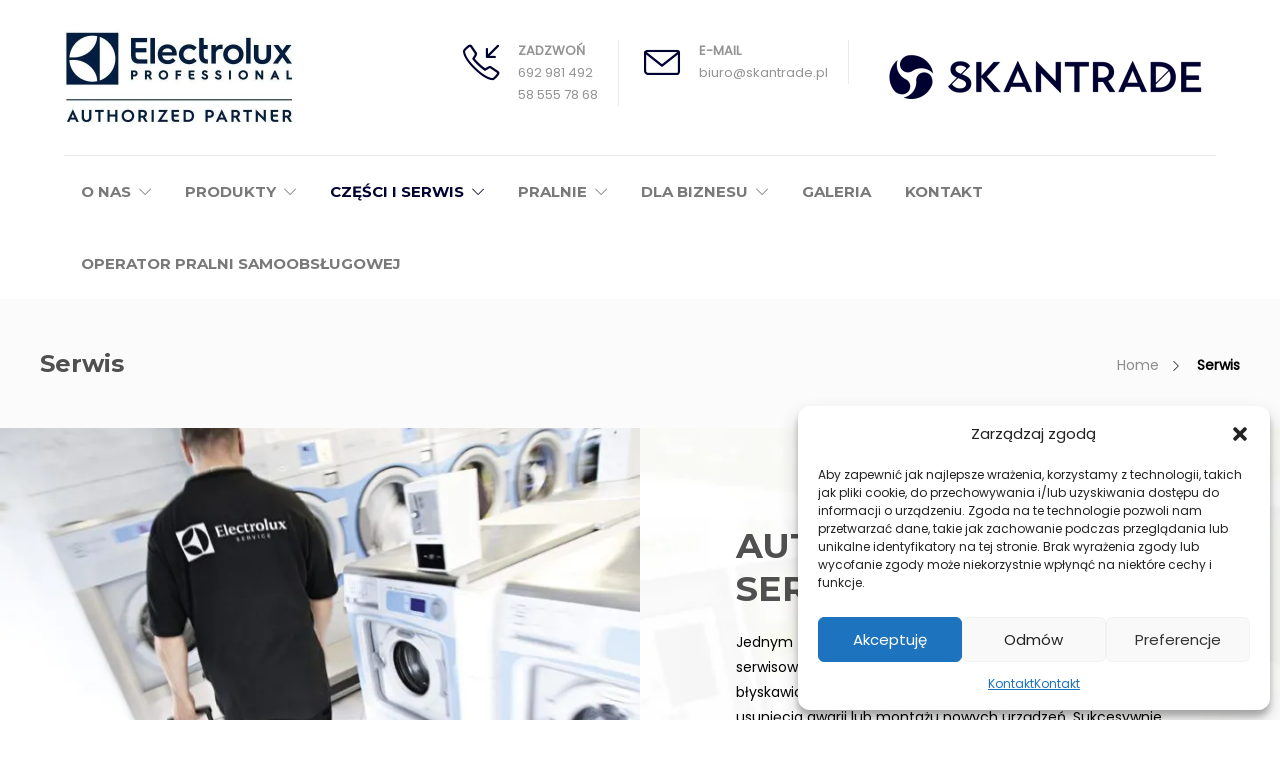

--- FILE ---
content_type: text/html; charset=UTF-8
request_url: https://www.skantrade.pl/serwis/
body_size: 23875
content:
<!DOCTYPE html>
<html lang="pl-PL">
<head>
	<meta charset="UTF-8">
<meta name="google-site-verification" content="GcsDUMmSYt2IlKaNOHjvCh463UxYXPab5XSa2jmyLIw" />
			<meta name="viewport" content="width=device-width, initial-scale=1">
	
	
	<meta name='robots' content='index, follow, max-image-preview:large, max-snippet:-1, max-video-preview:-1' />

<!-- Google Tag Manager for WordPress by gtm4wp.com -->
<script data-cfasync="false" data-pagespeed-no-defer>
	var gtm4wp_datalayer_name = "dataLayer";
	var dataLayer = dataLayer || [];
</script>
<!-- End Google Tag Manager for WordPress by gtm4wp.com -->
	<!-- This site is optimized with the Yoast SEO plugin v26.7 - https://yoast.com/wordpress/plugins/seo/ -->
	<title>Serwis | WYPOSAŻENIE PRALNI MASZYNY PRALKI PRZEMYSŁOWE ELECTROLUX</title>
	<link rel="canonical" href="https://www.skantrade.pl/serwis/" />
	<meta property="og:locale" content="pl_PL" />
	<meta property="og:type" content="article" />
	<meta property="og:title" content="Serwis | WYPOSAŻENIE PRALNI MASZYNY PRALKI PRZEMYSŁOWE ELECTROLUX" />
	<meta property="og:url" content="https://www.skantrade.pl/serwis/" />
	<meta property="og:site_name" content="WYPOSAŻENIE PRALNI MASZYNY PRALKI PRZEMYSŁOWE ELECTROLUX" />
	<meta property="article:modified_time" content="2019-05-23T09:03:27+00:00" />
	<meta name="twitter:card" content="summary_large_image" />
	<meta name="twitter:label1" content="Szacowany czas czytania" />
	<meta name="twitter:data1" content="3 minuty" />
	<script type="application/ld+json" class="yoast-schema-graph">{"@context":"https://schema.org","@graph":[{"@type":"WebPage","@id":"https://www.skantrade.pl/serwis/","url":"https://www.skantrade.pl/serwis/","name":"Serwis | WYPOSAŻENIE PRALNI MASZYNY PRALKI PRZEMYSŁOWE ELECTROLUX","isPartOf":{"@id":"https://www.skantrade.pl/#website"},"datePublished":"2019-03-12T07:10:45+00:00","dateModified":"2019-05-23T09:03:27+00:00","breadcrumb":{"@id":"https://www.skantrade.pl/serwis/#breadcrumb"},"inLanguage":"pl-PL","potentialAction":[{"@type":"ReadAction","target":["https://www.skantrade.pl/serwis/"]}]},{"@type":"BreadcrumbList","@id":"https://www.skantrade.pl/serwis/#breadcrumb","itemListElement":[{"@type":"ListItem","position":1,"name":"Strona Główna","item":"https://www.skantrade.pl/"},{"@type":"ListItem","position":2,"name":"Serwis"}]},{"@type":"WebSite","@id":"https://www.skantrade.pl/#website","url":"https://www.skantrade.pl/","name":"WYPOSAŻENIE PRALNI MASZYNY PRALKI PRZEMYSŁOWE ELECTROLUX","description":"","potentialAction":[{"@type":"SearchAction","target":{"@type":"EntryPoint","urlTemplate":"https://www.skantrade.pl/?s={search_term_string}"},"query-input":{"@type":"PropertyValueSpecification","valueRequired":true,"valueName":"search_term_string"}}],"inLanguage":"pl-PL"}]}</script>
	<!-- / Yoast SEO plugin. -->


<link rel='dns-prefetch' href='//fonts.googleapis.com' />
<link rel='preconnect' href='https://fonts.gstatic.com' crossorigin />
<link rel="alternate" type="application/rss+xml" title="WYPOSAŻENIE PRALNI MASZYNY PRALKI PRZEMYSŁOWE ELECTROLUX &raquo; Kanał z wpisami" href="https://www.skantrade.pl/feed/" />
<style type="text/css">.brave_popup{display:none}</style><script data-no-optimize="1"> var brave_popup_data = {}; var bravepop_emailValidation=false; var brave_popup_videos = {};  var brave_popup_formData = {};var brave_popup_adminUser = false; var brave_popup_pageInfo = {"type":"single","pageID":9224,"singleType":"page"};  var bravepop_emailSuggestions={};</script><link rel="alternate" title="oEmbed (JSON)" type="application/json+oembed" href="https://www.skantrade.pl/wp-json/oembed/1.0/embed?url=https%3A%2F%2Fwww.skantrade.pl%2Fserwis%2F" />
<link rel="alternate" title="oEmbed (XML)" type="text/xml+oembed" href="https://www.skantrade.pl/wp-json/oembed/1.0/embed?url=https%3A%2F%2Fwww.skantrade.pl%2Fserwis%2F&#038;format=xml" />
<style id='wp-img-auto-sizes-contain-inline-css' type='text/css'>
img:is([sizes=auto i],[sizes^="auto," i]){contain-intrinsic-size:3000px 1500px}
/*# sourceURL=wp-img-auto-sizes-contain-inline-css */
</style>
<style id='wp-emoji-styles-inline-css' type='text/css'>

	img.wp-smiley, img.emoji {
		display: inline !important;
		border: none !important;
		box-shadow: none !important;
		height: 1em !important;
		width: 1em !important;
		margin: 0 0.07em !important;
		vertical-align: -0.1em !important;
		background: none !important;
		padding: 0 !important;
	}
/*# sourceURL=wp-emoji-styles-inline-css */
</style>
<style id='wp-block-library-inline-css' type='text/css'>
:root{--wp-block-synced-color:#7a00df;--wp-block-synced-color--rgb:122,0,223;--wp-bound-block-color:var(--wp-block-synced-color);--wp-editor-canvas-background:#ddd;--wp-admin-theme-color:#007cba;--wp-admin-theme-color--rgb:0,124,186;--wp-admin-theme-color-darker-10:#006ba1;--wp-admin-theme-color-darker-10--rgb:0,107,160.5;--wp-admin-theme-color-darker-20:#005a87;--wp-admin-theme-color-darker-20--rgb:0,90,135;--wp-admin-border-width-focus:2px}@media (min-resolution:192dpi){:root{--wp-admin-border-width-focus:1.5px}}.wp-element-button{cursor:pointer}:root .has-very-light-gray-background-color{background-color:#eee}:root .has-very-dark-gray-background-color{background-color:#313131}:root .has-very-light-gray-color{color:#eee}:root .has-very-dark-gray-color{color:#313131}:root .has-vivid-green-cyan-to-vivid-cyan-blue-gradient-background{background:linear-gradient(135deg,#00d084,#0693e3)}:root .has-purple-crush-gradient-background{background:linear-gradient(135deg,#34e2e4,#4721fb 50%,#ab1dfe)}:root .has-hazy-dawn-gradient-background{background:linear-gradient(135deg,#faaca8,#dad0ec)}:root .has-subdued-olive-gradient-background{background:linear-gradient(135deg,#fafae1,#67a671)}:root .has-atomic-cream-gradient-background{background:linear-gradient(135deg,#fdd79a,#004a59)}:root .has-nightshade-gradient-background{background:linear-gradient(135deg,#330968,#31cdcf)}:root .has-midnight-gradient-background{background:linear-gradient(135deg,#020381,#2874fc)}:root{--wp--preset--font-size--normal:16px;--wp--preset--font-size--huge:42px}.has-regular-font-size{font-size:1em}.has-larger-font-size{font-size:2.625em}.has-normal-font-size{font-size:var(--wp--preset--font-size--normal)}.has-huge-font-size{font-size:var(--wp--preset--font-size--huge)}.has-text-align-center{text-align:center}.has-text-align-left{text-align:left}.has-text-align-right{text-align:right}.has-fit-text{white-space:nowrap!important}#end-resizable-editor-section{display:none}.aligncenter{clear:both}.items-justified-left{justify-content:flex-start}.items-justified-center{justify-content:center}.items-justified-right{justify-content:flex-end}.items-justified-space-between{justify-content:space-between}.screen-reader-text{border:0;clip-path:inset(50%);height:1px;margin:-1px;overflow:hidden;padding:0;position:absolute;width:1px;word-wrap:normal!important}.screen-reader-text:focus{background-color:#ddd;clip-path:none;color:#444;display:block;font-size:1em;height:auto;left:5px;line-height:normal;padding:15px 23px 14px;text-decoration:none;top:5px;width:auto;z-index:100000}html :where(.has-border-color){border-style:solid}html :where([style*=border-top-color]){border-top-style:solid}html :where([style*=border-right-color]){border-right-style:solid}html :where([style*=border-bottom-color]){border-bottom-style:solid}html :where([style*=border-left-color]){border-left-style:solid}html :where([style*=border-width]){border-style:solid}html :where([style*=border-top-width]){border-top-style:solid}html :where([style*=border-right-width]){border-right-style:solid}html :where([style*=border-bottom-width]){border-bottom-style:solid}html :where([style*=border-left-width]){border-left-style:solid}html :where(img[class*=wp-image-]){height:auto;max-width:100%}:where(figure){margin:0 0 1em}html :where(.is-position-sticky){--wp-admin--admin-bar--position-offset:var(--wp-admin--admin-bar--height,0px)}@media screen and (max-width:600px){html :where(.is-position-sticky){--wp-admin--admin-bar--position-offset:0px}}

/*# sourceURL=wp-block-library-inline-css */
</style><link rel='stylesheet' id='wc-blocks-style-css' href='https://www.skantrade.pl/wp-content/plugins/woocommerce/assets/client/blocks/wc-blocks.css?ver=wc-10.4.3' type='text/css' media='all' />
<style id='global-styles-inline-css' type='text/css'>
:root{--wp--preset--aspect-ratio--square: 1;--wp--preset--aspect-ratio--4-3: 4/3;--wp--preset--aspect-ratio--3-4: 3/4;--wp--preset--aspect-ratio--3-2: 3/2;--wp--preset--aspect-ratio--2-3: 2/3;--wp--preset--aspect-ratio--16-9: 16/9;--wp--preset--aspect-ratio--9-16: 9/16;--wp--preset--color--black: #000000;--wp--preset--color--cyan-bluish-gray: #abb8c3;--wp--preset--color--white: #ffffff;--wp--preset--color--pale-pink: #f78da7;--wp--preset--color--vivid-red: #cf2e2e;--wp--preset--color--luminous-vivid-orange: #ff6900;--wp--preset--color--luminous-vivid-amber: #fcb900;--wp--preset--color--light-green-cyan: #7bdcb5;--wp--preset--color--vivid-green-cyan: #00d084;--wp--preset--color--pale-cyan-blue: #8ed1fc;--wp--preset--color--vivid-cyan-blue: #0693e3;--wp--preset--color--vivid-purple: #9b51e0;--wp--preset--gradient--vivid-cyan-blue-to-vivid-purple: linear-gradient(135deg,rgb(6,147,227) 0%,rgb(155,81,224) 100%);--wp--preset--gradient--light-green-cyan-to-vivid-green-cyan: linear-gradient(135deg,rgb(122,220,180) 0%,rgb(0,208,130) 100%);--wp--preset--gradient--luminous-vivid-amber-to-luminous-vivid-orange: linear-gradient(135deg,rgb(252,185,0) 0%,rgb(255,105,0) 100%);--wp--preset--gradient--luminous-vivid-orange-to-vivid-red: linear-gradient(135deg,rgb(255,105,0) 0%,rgb(207,46,46) 100%);--wp--preset--gradient--very-light-gray-to-cyan-bluish-gray: linear-gradient(135deg,rgb(238,238,238) 0%,rgb(169,184,195) 100%);--wp--preset--gradient--cool-to-warm-spectrum: linear-gradient(135deg,rgb(74,234,220) 0%,rgb(151,120,209) 20%,rgb(207,42,186) 40%,rgb(238,44,130) 60%,rgb(251,105,98) 80%,rgb(254,248,76) 100%);--wp--preset--gradient--blush-light-purple: linear-gradient(135deg,rgb(255,206,236) 0%,rgb(152,150,240) 100%);--wp--preset--gradient--blush-bordeaux: linear-gradient(135deg,rgb(254,205,165) 0%,rgb(254,45,45) 50%,rgb(107,0,62) 100%);--wp--preset--gradient--luminous-dusk: linear-gradient(135deg,rgb(255,203,112) 0%,rgb(199,81,192) 50%,rgb(65,88,208) 100%);--wp--preset--gradient--pale-ocean: linear-gradient(135deg,rgb(255,245,203) 0%,rgb(182,227,212) 50%,rgb(51,167,181) 100%);--wp--preset--gradient--electric-grass: linear-gradient(135deg,rgb(202,248,128) 0%,rgb(113,206,126) 100%);--wp--preset--gradient--midnight: linear-gradient(135deg,rgb(2,3,129) 0%,rgb(40,116,252) 100%);--wp--preset--font-size--small: 13px;--wp--preset--font-size--medium: 20px;--wp--preset--font-size--large: 36px;--wp--preset--font-size--x-large: 42px;--wp--preset--spacing--20: 0.44rem;--wp--preset--spacing--30: 0.67rem;--wp--preset--spacing--40: 1rem;--wp--preset--spacing--50: 1.5rem;--wp--preset--spacing--60: 2.25rem;--wp--preset--spacing--70: 3.38rem;--wp--preset--spacing--80: 5.06rem;--wp--preset--shadow--natural: 6px 6px 9px rgba(0, 0, 0, 0.2);--wp--preset--shadow--deep: 12px 12px 50px rgba(0, 0, 0, 0.4);--wp--preset--shadow--sharp: 6px 6px 0px rgba(0, 0, 0, 0.2);--wp--preset--shadow--outlined: 6px 6px 0px -3px rgb(255, 255, 255), 6px 6px rgb(0, 0, 0);--wp--preset--shadow--crisp: 6px 6px 0px rgb(0, 0, 0);}:where(.is-layout-flex){gap: 0.5em;}:where(.is-layout-grid){gap: 0.5em;}body .is-layout-flex{display: flex;}.is-layout-flex{flex-wrap: wrap;align-items: center;}.is-layout-flex > :is(*, div){margin: 0;}body .is-layout-grid{display: grid;}.is-layout-grid > :is(*, div){margin: 0;}:where(.wp-block-columns.is-layout-flex){gap: 2em;}:where(.wp-block-columns.is-layout-grid){gap: 2em;}:where(.wp-block-post-template.is-layout-flex){gap: 1.25em;}:where(.wp-block-post-template.is-layout-grid){gap: 1.25em;}.has-black-color{color: var(--wp--preset--color--black) !important;}.has-cyan-bluish-gray-color{color: var(--wp--preset--color--cyan-bluish-gray) !important;}.has-white-color{color: var(--wp--preset--color--white) !important;}.has-pale-pink-color{color: var(--wp--preset--color--pale-pink) !important;}.has-vivid-red-color{color: var(--wp--preset--color--vivid-red) !important;}.has-luminous-vivid-orange-color{color: var(--wp--preset--color--luminous-vivid-orange) !important;}.has-luminous-vivid-amber-color{color: var(--wp--preset--color--luminous-vivid-amber) !important;}.has-light-green-cyan-color{color: var(--wp--preset--color--light-green-cyan) !important;}.has-vivid-green-cyan-color{color: var(--wp--preset--color--vivid-green-cyan) !important;}.has-pale-cyan-blue-color{color: var(--wp--preset--color--pale-cyan-blue) !important;}.has-vivid-cyan-blue-color{color: var(--wp--preset--color--vivid-cyan-blue) !important;}.has-vivid-purple-color{color: var(--wp--preset--color--vivid-purple) !important;}.has-black-background-color{background-color: var(--wp--preset--color--black) !important;}.has-cyan-bluish-gray-background-color{background-color: var(--wp--preset--color--cyan-bluish-gray) !important;}.has-white-background-color{background-color: var(--wp--preset--color--white) !important;}.has-pale-pink-background-color{background-color: var(--wp--preset--color--pale-pink) !important;}.has-vivid-red-background-color{background-color: var(--wp--preset--color--vivid-red) !important;}.has-luminous-vivid-orange-background-color{background-color: var(--wp--preset--color--luminous-vivid-orange) !important;}.has-luminous-vivid-amber-background-color{background-color: var(--wp--preset--color--luminous-vivid-amber) !important;}.has-light-green-cyan-background-color{background-color: var(--wp--preset--color--light-green-cyan) !important;}.has-vivid-green-cyan-background-color{background-color: var(--wp--preset--color--vivid-green-cyan) !important;}.has-pale-cyan-blue-background-color{background-color: var(--wp--preset--color--pale-cyan-blue) !important;}.has-vivid-cyan-blue-background-color{background-color: var(--wp--preset--color--vivid-cyan-blue) !important;}.has-vivid-purple-background-color{background-color: var(--wp--preset--color--vivid-purple) !important;}.has-black-border-color{border-color: var(--wp--preset--color--black) !important;}.has-cyan-bluish-gray-border-color{border-color: var(--wp--preset--color--cyan-bluish-gray) !important;}.has-white-border-color{border-color: var(--wp--preset--color--white) !important;}.has-pale-pink-border-color{border-color: var(--wp--preset--color--pale-pink) !important;}.has-vivid-red-border-color{border-color: var(--wp--preset--color--vivid-red) !important;}.has-luminous-vivid-orange-border-color{border-color: var(--wp--preset--color--luminous-vivid-orange) !important;}.has-luminous-vivid-amber-border-color{border-color: var(--wp--preset--color--luminous-vivid-amber) !important;}.has-light-green-cyan-border-color{border-color: var(--wp--preset--color--light-green-cyan) !important;}.has-vivid-green-cyan-border-color{border-color: var(--wp--preset--color--vivid-green-cyan) !important;}.has-pale-cyan-blue-border-color{border-color: var(--wp--preset--color--pale-cyan-blue) !important;}.has-vivid-cyan-blue-border-color{border-color: var(--wp--preset--color--vivid-cyan-blue) !important;}.has-vivid-purple-border-color{border-color: var(--wp--preset--color--vivid-purple) !important;}.has-vivid-cyan-blue-to-vivid-purple-gradient-background{background: var(--wp--preset--gradient--vivid-cyan-blue-to-vivid-purple) !important;}.has-light-green-cyan-to-vivid-green-cyan-gradient-background{background: var(--wp--preset--gradient--light-green-cyan-to-vivid-green-cyan) !important;}.has-luminous-vivid-amber-to-luminous-vivid-orange-gradient-background{background: var(--wp--preset--gradient--luminous-vivid-amber-to-luminous-vivid-orange) !important;}.has-luminous-vivid-orange-to-vivid-red-gradient-background{background: var(--wp--preset--gradient--luminous-vivid-orange-to-vivid-red) !important;}.has-very-light-gray-to-cyan-bluish-gray-gradient-background{background: var(--wp--preset--gradient--very-light-gray-to-cyan-bluish-gray) !important;}.has-cool-to-warm-spectrum-gradient-background{background: var(--wp--preset--gradient--cool-to-warm-spectrum) !important;}.has-blush-light-purple-gradient-background{background: var(--wp--preset--gradient--blush-light-purple) !important;}.has-blush-bordeaux-gradient-background{background: var(--wp--preset--gradient--blush-bordeaux) !important;}.has-luminous-dusk-gradient-background{background: var(--wp--preset--gradient--luminous-dusk) !important;}.has-pale-ocean-gradient-background{background: var(--wp--preset--gradient--pale-ocean) !important;}.has-electric-grass-gradient-background{background: var(--wp--preset--gradient--electric-grass) !important;}.has-midnight-gradient-background{background: var(--wp--preset--gradient--midnight) !important;}.has-small-font-size{font-size: var(--wp--preset--font-size--small) !important;}.has-medium-font-size{font-size: var(--wp--preset--font-size--medium) !important;}.has-large-font-size{font-size: var(--wp--preset--font-size--large) !important;}.has-x-large-font-size{font-size: var(--wp--preset--font-size--x-large) !important;}
/*# sourceURL=global-styles-inline-css */
</style>

<style id='classic-theme-styles-inline-css' type='text/css'>
/*! This file is auto-generated */
.wp-block-button__link{color:#fff;background-color:#32373c;border-radius:9999px;box-shadow:none;text-decoration:none;padding:calc(.667em + 2px) calc(1.333em + 2px);font-size:1.125em}.wp-block-file__button{background:#32373c;color:#fff;text-decoration:none}
/*# sourceURL=/wp-includes/css/classic-themes.min.css */
</style>
<link rel='stylesheet' id='contact-form-7-css' href='https://www.skantrade.pl/wp-content/plugins/contact-form-7/includes/css/styles.css?ver=6.1.4' type='text/css' media='all' />
<link rel='stylesheet' id='woo-stickers-by-webline-css' href='https://www.skantrade.pl/wp-content/plugins/woo-stickers-by-webline/public/css/woo-stickers-by-webline-public.css?ver=1.2.8' type='text/css' media='all' />
<link rel='stylesheet' id='woocommerce-layout-css' href='https://www.skantrade.pl/wp-content/plugins/woocommerce/assets/css/woocommerce-layout.css?ver=10.4.3' type='text/css' media='all' />
<link rel='stylesheet' id='woocommerce-smallscreen-css' href='https://www.skantrade.pl/wp-content/plugins/woocommerce/assets/css/woocommerce-smallscreen.css?ver=10.4.3' type='text/css' media='only screen and (max-width: 768px)' />
<link rel='stylesheet' id='woocommerce-general-css' href='https://www.skantrade.pl/wp-content/plugins/woocommerce/assets/css/woocommerce.css?ver=10.4.3' type='text/css' media='all' />
<style id='woocommerce-inline-inline-css' type='text/css'>
.woocommerce form .form-row .required { visibility: visible; }
/*# sourceURL=woocommerce-inline-inline-css */
</style>
<link rel='stylesheet' id='cmplz-general-css' href='https://www.skantrade.pl/wp-content/plugins/complianz-gdpr/assets/css/cookieblocker.min.css?ver=1765925885' type='text/css' media='all' />
<link rel='stylesheet' id='js_composer_front-css' href='https://www.skantrade.pl/wp-content/plugins/js_composer/assets/css/js_composer.min.css?ver=6.8.0' type='text/css' media='all' />
<link rel='stylesheet' id='bootstrap-css' href='https://www.skantrade.pl/wp-content/themes/jevelin/css/plugins/bootstrap.min.css?ver=3.3.4' type='text/css' media='all' />
<link rel='stylesheet' id='jevelin-plugins-css' href='https://www.skantrade.pl/wp-content/themes/jevelin/css/plugins.css?ver=6.9' type='text/css' media='all' />
<link rel='stylesheet' id='jevelin-shortcodes-css' href='https://www.skantrade.pl/wp-content/themes/jevelin/css/shortcodes.css?ver=6.9' type='text/css' media='all' />
<link rel='stylesheet' id='jevelin-styles-css' href='https://www.skantrade.pl/wp-content/themes/jevelin/style.css?ver=6.9' type='text/css' media='all' />
<link rel='stylesheet' id='jevelin-responsive-css' href='https://www.skantrade.pl/wp-content/themes/jevelin/css/responsive.css?ver=6.9' type='text/css' media='all' />
<style id='jevelin-responsive-inline-css' type='text/css'>
.cf7-required:after,.woocommerce ul.products li.product a h3:hover,.woocommerce ul.products li.product ins,.post-title h2:hover,.sh-team:hover .sh-team-role,.sh-team-style4 .sh-team-role,.sh-team-style4 .sh-team-icon:hover i,.sh-header-search-submit,.woocommerce .woocommerce-tabs li.active a,.woocommerce .required,.sh-recent-products .woocommerce .star-rating span::before,.woocommerce .woocomerce-styling .star-rating span::before,.sh-jevelin-style3.woocommerce .product .product_meta .posted_in a,.sh-jevelin-style3 .sh-increase-numbers span:hover,.woocommerce div.product p.price,.woocomerce-styling li.product .amount,.post-format-icon,.sh-accent-color,.sh-blog-tag-item:hover h6,ul.page-numbers a:hover,.sh-portfolio-single-info-item i,.sh-filter-item.active,.sh-filter-item:hover,.sh-nav .sh-nav-cart li.menu-item-cart .mini_cart_item .amount,.sh-pricing-button-style3,#sidebar a:not(.sh-social-widgets-item):hover,.logged-in-as a:hover,.woocommerce table.shop_table.cart a:hover,.wrap-forms sup:before,.sh-comment-date a:hover,.reply a.comment-edit-link,.comment-respond #cancel-comment-reply-link,.sh-portfolio-title:hover,.sh-portfolio-single-related-mini h5:hover,.sh-header-top-10 .header-contacts-details-large-icon i,.sh-unyson-frontend-test.active,.plyr--full-ui input[type=range],.woocommerce td.woocommerce-grouped-product-list-item__label a:hover,.sh-accent-color-hover:hover {color: #000031!important;}.woocommerce p.stars.selected a:not(.active),.woocommerce p.stars.selected a.active,.sh-jevelin-style3 .woocommerce-form-coupon-toggle .sh-alert,.sh-jevelin-style3 .woocommerce-progress.step1 .woocommerce-header-item-cart,.sh-jevelin-style3 .woocommerce-progress.step2 .woocommerce-header-item-checkout,.sh-dropcaps-full-square,.sh-dropcaps-full-square-border,.masonry2 .post-content-container a.post-meta-comments:hover,.sh-header-builder-edit:hover {background-color: #000031;}.contact-form input[type="submit"],.sh-back-to-top:hover,.sh-dropcaps-full-square-tale,.sh-404-button,.woocommerce .wc-forward,.woocommerce .checkout-button,.woocommerce div.product form.cart button,.woocommerce .button:not(.add_to_cart_button),.sh-blog-tag-item,.sh-comments .submit,.sh-sidebar-search-active .search-field,.sh-nav .sh-nav-cart .buttons a.checkout,ul.page-numbers .current,ul.page-numbers .current:hover,.post-background,.post-item .post-category .post-category-list,.cart-icon span,.comment-input-required,.widget_tag_cloud a:hover,.widget_product_tag_cloud a:hover,.woocommerce #respond input#submit,.sh-portfolio-overlay1-bar,.sh-pricing-button-style4,.sh-pricing-button-style11,.sh-revslider-button2,.sh-portfolio-default2 .sh-portfolio-title,.sh-recent-posts-widgets-count,.sh-filter-item.active:after,.blog-style-largedate .post-comments,.sh-video-player-style1 .sh-video-player-image-play,.sh-video-player-style2 .sh-video-player-image-play:hover,.sh-video-player-style2 .sh-video-player-image-play:focus,.woocommerce .woocommerce-tabs li a:after,.sh-image-gallery .slick-dots li.slick-active button,.sh-recent-posts-carousel .slick-dots li.slick-active button,.sh-recent-products-carousel .slick-dots li.slick-active button,.sh-settings-container-bar .sh-progress-status-value,.post-password-form input[type="submit"],.wpcf7-form .wpcf7-submit,.sh-portfolio-filter-style3 .sh-filter-item.active .sh-filter-item-content,.sh-portfolio-filter-style4 .sh-filter-item:hover .sh-filter-item-content,.sh-woocommerce-categories-count,.sh-woocommerce-products-style2 .woocommerce ul.products li.product .add_to_cart_button:hover,.woocomerce-styling.sh-woocommerce-products-style2 ul.products li.product .add_to_cart_button:hover,.sh-icon-group-style2 .sh-icon-group-item:hover,.sh-text-background,.plyr--audio .plyr__control.plyr__tab-focus,.plyr--audio .plyr__control:hover,.plyr--audio .plyr__control[aria-expanded=true],.sh-jevelin-style3 .widget_price_filter .ui-slider .ui-slider-range {background-color: #000031!important;}.sh-cf7-style4 form input:not(.wpcf7-submit):focus {border-bottom-color: #000031;}::selection {background-color: #000031!important;color: #fff;}::-moz-selection {background-color: #000031!important;color: #fff;}.woocommerce .woocommerce-tabs li.active a {border-bottom-color: #000031!important;}#header-quote,.sh-dropcaps-full-square-tale:after,.sh-blog-tag-item:after,.widget_tag_cloud a:hover:after,.widget_product_tag_cloud a:hover:after {border-left-color: #000031!important;}.cart-icon .cart-icon-triangle-color {border-right-color: #000031!important;}.sh-back-to-top:hover,.widget_price_filter .ui-slider .ui-slider-handle,.sh-sidebar-search-active .search-field:hover,.sh-sidebar-search-active .search-field:focus,.sh-cf7-style2 form p input:not(.wpcf7-submit):focus,.sh-cf7-style2 form p textarea:focus,.sh-jevelin-style3 .order-total .woocommerce-Price-amount {border-color: #000031!important;}.post-item .post-category .arrow-right {border-left-color: #000031;}.woocommerce .wc-forward:hover,.woocommerce .button:not(.add_to_cart_button):hover,.woocommerce .checkout-button:hover,.woocommerce #respond input#submit:hover,.contact-form input[type="submit"]:hover,.wpcf7-form .wpcf7-submit:hover,.sh-video-player-image-play:hover,.sh-404-button:hover,.post-password-form input[type="submit"],.sh-pricing-button-style11:hover,.sh-revslider-button2.spacing-animation:not(.inverted):hover {background-color: rgba(0,0,49,0.87)!important;}.sh-cf7-unyson form .wpcf7-submit {background-size: 200% auto;background-image: linear-gradient(to right, #000031 , rgba(0,0,49,0.87), rgba(0,0,49,0.87));}.sh-mini-overlay-container,.sh-portfolio-overlay-info-box,.sh-portfolio-overlay-bottom .sh-portfolio-icon,.sh-portfolio-overlay-bottom .sh-portfolio-text,.sh-portfolio-overlay2-bar,.sh-portfolio-overlay2-data,.sh-portfolio-overlay3-data {background-color: rgba(0,0,49,0.75)!important;}.woocommerce-progress {background-color: rgba(0,0,49,0.07);}.woocommerce-progress-item {color: rgba(0,0,49,0.5);}.sh-jevelin-style3 .sh-increase-numbers span:hover,.widget_price_filter .price_slider_wrapper .ui-widget-content {background-color: rgba(0,0,49,0.12)!important;}.widget_price_filter .ui-slider .ui-slider-range {background-color: rgba(0,0,49,0.5)!important;}.sh-team-social-overlay2 .sh-team-image:hover .sh-team-overlay2,.sh-overlay-style1,.sh-portfolio-overlay4 {background-color: rgba(0,0,49,0.8)!important;}.sh-header .sh-nav > .current_page_item > a,.sh-header .sh-nav > .current-menu-ancestor > a,.sh-header .sh-nav > .current-menu-item > a,.sh-header-left-side .sh-nav > .current_page_item > a {color: #000031!important;}.sh-popover-mini:not(.sh-popover-mini-dark) {background-color: #000031;}.sh-popover-mini:not(.sh-popover-mini-dark):before {border-color: transparent transparent #000031 #000031!important;}.sh-footer .sh-footer-widgets a:hover,.sh-footer .sh-footer-widgets li a:hover,.sh-footer .sh-footer-widgets h6:hover {color: #000031;}
/*# sourceURL=jevelin-responsive-inline-css */
</style>
<link rel='stylesheet' id='jevelin-ie-css' href='https://www.skantrade.pl/wp-content/themes/jevelin/css/ie.css?ver=6.9' type='text/css' media='all' />
<link rel='stylesheet' id='jevelin-font-awesome-css' href='https://www.skantrade.pl/wp-content/themes/jevelin/assets/plugins/font-awesome-4/font-awesome.min.css?ver=6.9' type='text/css' media='all' />
<link rel='stylesheet' id='jevelin-theme-settings-css' href='https://www.skantrade.pl/wp-content/uploads/jevelin-dynamic-styles.css?ver=501361145' type='text/css' media='all' />
<link rel='stylesheet' id='plyr-css' href='https://www.skantrade.pl/wp-content/themes/jevelin/css/plugins/plyr.css?ver=6.9' type='text/css' media='all' />
<link rel='stylesheet' id='jevelin-default-font-css' href='https://fonts.googleapis.com/css?family=Raleway%3A400%2C700&#038;ver=6.9' type='text/css' media='all' />
<link rel='stylesheet' id='jevelin-default-font2-css' href='https://fonts.googleapis.com/css?family=Montserrat%3A400%2C700&#038;ver=6.9' type='text/css' media='all' />
<link rel='stylesheet' id='jevelin-child-style-css' href='https://www.skantrade.pl/wp-content/themes/jevelin-child/style.css?ver=6.9' type='text/css' media='all' />
<link rel="preload" as="style" href="https://fonts.googleapis.com/css?family=Poppins:400%7CMontserrat:700,400%7CKalam:400&#038;display=swap&#038;ver=1741612106" /><link rel="stylesheet" href="https://fonts.googleapis.com/css?family=Poppins:400%7CMontserrat:700,400%7CKalam:400&#038;display=swap&#038;ver=1741612106" media="print" onload="this.media='all'"><noscript><link rel="stylesheet" href="https://fonts.googleapis.com/css?family=Poppins:400%7CMontserrat:700,400%7CKalam:400&#038;display=swap&#038;ver=1741612106" /></noscript><script type="text/javascript" src="https://www.skantrade.pl/wp-includes/js/jquery/jquery.min.js?ver=3.7.1" id="jquery-core-js"></script>
<script type="text/javascript" src="https://www.skantrade.pl/wp-includes/js/jquery/jquery-migrate.min.js?ver=3.4.1" id="jquery-migrate-js"></script>
<script type="text/javascript" src="https://www.skantrade.pl/wp-content/plugins/sticky-menu-or-anything-on-scroll/assets/js/jq-sticky-anything.min.js?ver=2.1.1" id="stickyAnythingLib-js"></script>
<script type="text/javascript" src="https://www.skantrade.pl/wp-content/plugins/woo-stickers-by-webline/public/js/woo-stickers-by-webline-public.js?ver=1.2.8" id="woo-stickers-by-webline-js"></script>
<script type="text/javascript" src="https://www.skantrade.pl/wp-content/plugins/woocommerce/assets/js/jquery-blockui/jquery.blockUI.min.js?ver=2.7.0-wc.10.4.3" id="wc-jquery-blockui-js" data-wp-strategy="defer"></script>
<script type="text/javascript" id="wc-add-to-cart-js-extra">
/* <![CDATA[ */
var wc_add_to_cart_params = {"ajax_url":"/wp-admin/admin-ajax.php","wc_ajax_url":"/?wc-ajax=%%endpoint%%","i18n_view_cart":"Zobacz koszyk","cart_url":"https://www.skantrade.pl","is_cart":"","cart_redirect_after_add":"no"};
//# sourceURL=wc-add-to-cart-js-extra
/* ]]> */
</script>
<script type="text/javascript" src="https://www.skantrade.pl/wp-content/plugins/woocommerce/assets/js/frontend/add-to-cart.min.js?ver=10.4.3" id="wc-add-to-cart-js" data-wp-strategy="defer"></script>
<script type="text/javascript" src="https://www.skantrade.pl/wp-content/plugins/woocommerce/assets/js/js-cookie/js.cookie.min.js?ver=2.1.4-wc.10.4.3" id="wc-js-cookie-js" defer="defer" data-wp-strategy="defer"></script>
<script type="text/javascript" id="woocommerce-js-extra">
/* <![CDATA[ */
var woocommerce_params = {"ajax_url":"/wp-admin/admin-ajax.php","wc_ajax_url":"/?wc-ajax=%%endpoint%%","i18n_password_show":"Poka\u017c has\u0142o","i18n_password_hide":"Ukryj has\u0142o"};
//# sourceURL=woocommerce-js-extra
/* ]]> */
</script>
<script type="text/javascript" src="https://www.skantrade.pl/wp-content/plugins/woocommerce/assets/js/frontend/woocommerce.min.js?ver=10.4.3" id="woocommerce-js" defer="defer" data-wp-strategy="defer"></script>
<script type="text/javascript" src="https://www.skantrade.pl/wp-content/plugins/js_composer/assets/js/vendors/woocommerce-add-to-cart.js?ver=6.8.0" id="vc_woocommerce-add-to-cart-js-js"></script>
<script type="text/javascript" src="https://www.skantrade.pl/wp-content/themes/jevelin/js/plugins.js?ver=6.9" id="jevelin-plugins-js"></script>
<script type="text/javascript" id="jevelin-scripts-js-extra">
/* <![CDATA[ */
var jevelin_loadmore_posts = {"ajax_url":"https://www.skantrade.pl/wp-admin/admin-ajax.php"};
var jevelin = {"page_loader":"1","notice":"","header_animation_dropdown_delay":"700","header_animation_dropdown":"easeOutQuint","header_animation_dropdown_speed":"500","lightbox_opacity":"0.88","lightbox_transition":"elastic","lightbox_window_max_width":"1200","lightbox_window_max_height":"1200","lightbox_window_size":"0.8","page_numbers_prev":"Previous","page_numbers_next":"Next","rtl_support":"","footer_parallax":"","one_pager":"1","wc_lightbox":"jevelin","quantity_button":"on","anchor_scroll_speed":"1000"};
//# sourceURL=jevelin-scripts-js-extra
/* ]]> */
</script>
<script type="text/javascript" src="https://www.skantrade.pl/wp-content/themes/jevelin/js/scripts.js?ver=6.9" id="jevelin-scripts-js"></script>
<script type="text/javascript" src="https://www.skantrade.pl/wp-content/themes/jevelin/js/plugins/plyr.min.js?ver=6.9" id="plyr-js"></script>
<script type="text/javascript" src="https://www.skantrade.pl/wp-content/themes/jevelin-child/js/scripts.js?ver=6.9" id="jevelin-child-scripts-js"></script>
<link rel="https://api.w.org/" href="https://www.skantrade.pl/wp-json/" /><link rel="alternate" title="JSON" type="application/json" href="https://www.skantrade.pl/wp-json/wp/v2/pages/9224" /><link rel="EditURI" type="application/rsd+xml" title="RSD" href="https://www.skantrade.pl/xmlrpc.php?rsd" />
<meta name="generator" content="WordPress 6.9" />
<meta name="generator" content="WooCommerce 10.4.3" />
<link rel='shortlink' href='https://www.skantrade.pl/?p=9224' />
<style id="mystickymenu" type="text/css">#mysticky-nav { width:100%; position: static; height: auto !important; }#mysticky-nav.wrapfixed { position:fixed; left: 0px; margin-top:0px;  z-index: 99990; -webkit-transition: 0.3s; -moz-transition: 0.3s; -o-transition: 0.3s; transition: 0.3s; -ms-filter:"progid:DXImageTransform.Microsoft.Alpha(Opacity=90)"; filter: alpha(opacity=90); opacity:0.9; background-color: #f7f5e7;}#mysticky-nav.wrapfixed .myfixed{ background-color: #f7f5e7; position: relative;top: auto;left: auto;right: auto;}#mysticky-nav .myfixed { margin:0 auto; float:none; border:0px; background:none; max-width:100%; }</style>			<style type="text/css">
																															</style>
			<meta name="generator" content="Redux 4.5.10" />			<style>.cmplz-hidden {
					display: none !important;
				}</style>
<!-- Google Tag Manager for WordPress by gtm4wp.com -->
<!-- GTM Container placement set to footer -->
<script data-cfasync="false" data-pagespeed-no-defer>
	var dataLayer_content = {"pagePostType":"page","pagePostType2":"single-page","pagePostAuthor":"skantrade"};
	dataLayer.push( dataLayer_content );
</script>
<script data-cfasync="false" data-pagespeed-no-defer>
(function(w,d,s,l,i){w[l]=w[l]||[];w[l].push({'gtm.start':
new Date().getTime(),event:'gtm.js'});var f=d.getElementsByTagName(s)[0],
j=d.createElement(s),dl=l!='dataLayer'?'&l='+l:'';j.async=true;j.src=
'//www.googletagmanager.com/gtm.js?id='+i+dl;f.parentNode.insertBefore(j,f);
})(window,document,'script','dataLayer','GTM-ND4RQKC');
</script>
<!-- End Google Tag Manager for WordPress by gtm4wp.com -->	<noscript><style>.woocommerce-product-gallery{ opacity: 1 !important; }</style></noscript>
	<meta name="generator" content="Powered by WPBakery Page Builder - drag and drop page builder for WordPress."/>
<link rel="icon" href="https://www.skantrade.pl/wp-content/uploads/2019/02/logo-skantrade2-100x100.png" sizes="32x32" />
<link rel="icon" href="https://www.skantrade.pl/wp-content/uploads/2019/02/logo-skantrade2.png" sizes="192x192" />
<link rel="apple-touch-icon" href="https://www.skantrade.pl/wp-content/uploads/2019/02/logo-skantrade2.png" />
<meta name="msapplication-TileImage" content="https://www.skantrade.pl/wp-content/uploads/2019/02/logo-skantrade2.png" />
					<style type="text/css" id="wp-custom-css">
			.header-contacts.sh-table-cell > div > div:nth-child(3) .header-contacts-details-large-icon,
.header-contacts.sh-table-cell > div > div:nth-child(3) .header-contacts-details-large-content{
	display: none;
}

.header-contacts.sh-table-cell > div > div:nth-child(3){
	width: 342px;
	height: 74px;
	background-image: url("https://www.skantrade.pl/wp-content/uploads/2019/02/logo-skantrade1-2.png");
	background-size: contain;
	background-repeat: no-repeat;
}








.sh-back-to-top {
    position: fixed;
    bottom: 90px;
    right: 25px;
}


.vc_acf p a {
    background-image: url(https://www.skantrade.pl/wp-content/uploads/2019/02/pdf.jpg) !important;
}


.headerText{
	background:#001b4c;
	color: white;
	padding: 15px 0;
}

.headerText h1{
	background:#001b4c;
	color: white;
	font-size: 15px;
	margin: 0 auto;
	width: 90%;
}

.sh-header-10 {
    background-color: white !important;
}

#menu-item-9236, .sh-header-10 .sh-nav-left {
    padding-left: 0px;
}

.post-meta-thumb img{
	object-fit: contain !important;
}

.woocommerce .woocomerce-styling .content-with-sidebar-left ul.products li {
    min-width: 25%;
}

.woocommerce-ordering, .woocommerce-result-count{
	display: none;
}


.cat-item .cat-item-27, .cat-item .cat-item-16, .cat-item .cat-item-69{
	padding-top:16px !important;
}

.paratext
{
	padding-bottom: 0px;
	margin: 10px 0 !important;
	font-weight: 600;
}

.paracf
{
	text-align: right;
	margin-top: 12px;
}

.pararow
{
	border-bottom: 1px solid #eaeaea;
}
.logoskan img
{
	width: 100%;
	max-width: 342px;
}

#content form p input[type=submit]:hover {
    border-top-right-radius: 0px !important;
    background-color: white !important;
	color: #000031;
	border: 2px solid #000031;
	    padding: 0 30px!important;
}

#content form p input[type=submit]{

	border: 2px solid #000031;
}

.wpcf7-form-control-wrap {
    margin-top: 0px;
    margin-bottom: 0px!important;
    display: block;
}

.sh-header-10 > .container {
    box-shadow: 0 0 0 0 rgba(0,0,0,0.20);
}

.current-cat a {
font-weight: bold!important;
}

.widget-item ul ul {
    padding-left: 20px;
}

#header-navigation .sh-nav-container {
    display: flex;
    justify-content: center;
}		</style>
		<style type="text/css" data-type="vc_shortcodes-custom-css">.vc_custom_1551094332380{padding-top: 5% !important;padding-bottom: 5% !important;background-color: rgba(242,242,242,0.52) !important;*background-color: rgb(242,242,242) !important;}.vc_custom_1558601776972{padding-top: 30% !important;padding-bottom: 30% !important;background-image: url(https://www.skantrade.pl/wp-content/uploads/2019/05/Serwis-2.jpg?id=9865) !important;background-position: center !important;background-repeat: no-repeat !important;background-size: cover !important;}.vc_custom_1554108193102{padding: 15% !important;background: #edf1f2 url(https://www.skantrade.pl/wp-content/uploads/2019/03/laundry.png?id=9085) !important;background-position: center !important;background-repeat: no-repeat !important;background-size: cover !important;}.vc_custom_1554108213965{padding: 15% !important;background-image: url(https://www.skantrade.pl/wp-content/uploads/2019/03/laundry.png?id=9085) !important;background-position: center !important;background-repeat: no-repeat !important;background-size: cover !important;}.vc_custom_1558602017992{padding-top: 30% !important;padding-bottom: 30% !important;background: #edf1f2 url(https://www.skantrade.pl/wp-content/uploads/2019/05/Serwis-3.jpg?id=9868) !important;background-position: center !important;background-repeat: no-repeat !important;background-size: cover !important;}.vc_custom_1551092108065{padding-right: 10% !important;padding-left: 10% !important;}.vc_custom_1552374371806{padding-right: 20% !important;padding-left: 20% !important;}</style><noscript><style> .wpb_animate_when_almost_visible { opacity: 1; }</style></noscript><style id="yellow-pencil">
/*
	The following CSS codes are created by the YellowPencil plugin.
	https://yellowpencil.waspthemes.com/
*/
.header-contacts-item .header-contacts-details-large span{clear:none;float:none;display:-ms-grid;display:grid;}.vc_acf p a{background-repeat:no-repeat;display:inline-block;width:134px;color:rgba(0,0,49,0.01);height:58px;background-image:url("https://www.skantrade.pl/nowy/wp-content/uploads/2019/02/pdf.jpg");position:relative;bottom:20px;}.sh-cf7-wpbakery .wpcf7 form p input[type=submit]{border-top-left-radius:0px !important;border-bottom-right-radius:0px !important;border-bottom-left-radius:0px !important;}#content form p input[type=submit]{border-top-right-radius:0px !important;background-color:#000031 !important;}.wpcf7 p input[type=submit]{background-image:none;}#header-navigation .sh-nav-container{border-top-width:1px;border-top-style:solid;border-color:#eaeaea;}#menu-header-navigation .menu-item a{font-weight:600;}#sidebar .widget-item:nth-child(2) .product-categories > li:nth-child(7){display:none;}#menu-header-navigation > .menu-item > .sub-menu > .menu-item{padding-left:0px;padding-right:0px;}#menu-header-navigation > .menu-item > .sub-menu{width:245px;}#menu-header-navigation .sub-menu .sub-menu .menu-item{padding-right:0px;padding-left:0px;}#menu-header-navigation .sub-menu .sub-menu{width:245px;}#content .term-description p{margin-bottom:30px;}#wrapper .entry-content{-webkit-box-sizing:border-box;box-sizing:border-box;}@media (max-width:1024px){.wpb_wrapper h1, .wpb_wrapper h2{font-size:25px !important;}.tabela{display: none;}.sh-header-mobile-navigation .sh-table .sh-standard-logo{-webkit-box-sizing:border-box;box-sizing:border-box;max-width:100%;max-height:40px;}}@media (max-width:320px){.sh-cf7-wpbakery .wpcf7 form p input[type=submit]{border-top-left-radius:0px !important;border-bottom-right-radius:0px !important;border-bottom-left-radius:0px !important;}#content form p input[type=submit]{border-top-right-radius:0px !important;background-color:#000031 !important;}.wpcf7 p input[type=submit]{background-image:none;}#header-navigation .sh-nav-container{border-top-width:1px;border-top-style:solid;border-color:#eaeaea;}#menu-header-navigation .menu-item a{font-weight:600;}#sidebar .cat-parent .children{padding-top:16px;}#sidebar .current-cat .children{padding-top:16px;}#sidebar .widget-item:nth-child(2) .product-categories > li:nth-child(7){display:none;}#menu-header-navigation > .menu-item > .sub-menu > .menu-item{padding-left:0px;padding-right:0px;}#menu-header-navigation > .menu-item > .sub-menu{width:245px;}#menu-header-navigation .sub-menu .sub-menu .menu-item{padding-right:0px;padding-left:0px;}#menu-header-navigation .sub-menu .sub-menu{width:245px;}}@media (min-width:320px){#wrapper .entry-content{min-width:80%;}}
</style><link rel='stylesheet' id='vc_animate-css-css' href='https://www.skantrade.pl/wp-content/plugins/js_composer/assets/lib/bower/animate-css/animate.min.css?ver=6.8.0' type='text/css' media='all' />
<link rel='stylesheet' id='vc_google_fonts_montserratregular700-css' href='https://fonts.googleapis.com/css?family=Montserrat%3Aregular%2C700&#038;ver=6.8.0' type='text/css' media='all' />
<link rel='stylesheet' id='bravepop_front_css-css' href='https://www.skantrade.pl/wp-content/plugins/brave-popup-builder/assets/css/frontend.min.css?ver=6.9' type='text/css' media='all' />
</head>
<body data-rsssl=1 data-cmplz=1 class="wp-singular page-template-default page page-id-9224 wp-theme-jevelin wp-child-theme-jevelin-child theme-jevelin non-logged-in woocommerce-no-js wpb-js-composer js-comp-ver-6.8.0 vc_responsive singular sh-header-mobile-spacing-compact sh-blog-style2 carousel-dot-style1 carousel-dot-spacing-5px carousel-dot-size-standard">


	<div class="sh-page-loader sh-table sh-page-loader-style-cube-folding">
		<div class="sh-table-cell">
			
							<div class="sk-folding-cube">
					<div class="sk-cube1 sk-cube"></div>
					<div class="sk-cube2 sk-cube"></div>
					<div class="sk-cube4 sk-cube"></div>
					<div class="sk-cube3 sk-cube"></div>
				</div>
			
		</div>
	</div>


	
	<div id="page-container" class="">
		

									
					<div role="banner" itemscope="itemscope" itemtype="http://schema.org/WPHeader">
						<header class="primary-mobile">
							
<div id="header-mobile" class="sh-header-mobile">
	<div class="sh-header-mobile-navigation">
		

		<div class="container">
			<div class="sh-table">
				<div class="sh-table-cell sh-group">

										            <div class="header-logo sh-group-equal">
                <a href="https://www.skantrade.pl/" class="header-logo-container sh-table-small" rel="home">
                    
                        <div class="sh-table-cell">
                            <img class="sh-standard-logo" src="https://www.skantrade.pl/wp-content/uploads/2019/02/logo-electrolux-partner-23.jpg" alt="WYPOSAŻENIE PRALNI MASZYNY PRALKI PRZEMYSŁOWE ELECTROLUX" height="95" />
                            <img class="sh-sticky-logo" src="https://www.skantrade.pl/wp-content/uploads/2019/02/logo-electrolux-partner-23.jpg" alt="WYPOSAŻENIE PRALNI MASZYNY PRALKI PRZEMYSŁOWE ELECTROLUX" height="95" />
                            <img class="sh-light-logo" src="https://www.skantrade.pl/wp-content/uploads/2019/02/logo-electrolux-partner-23.jpg" alt="WYPOSAŻENIE PRALNI MASZYNY PRALKI PRZEMYSŁOWE ELECTROLUX" height="95" />
                        </div>

                                    </a>
            </div>

    
				</div>
				<div class="sh-table-cell">

										<nav id="header-navigation-mobile" class="header-standard-position">
						<div class="sh-nav-container">
							<ul class="sh-nav">

															    
        <li class="menu-item sh-nav-dropdown">
            <a>
            <div class="sh-table-full">
                <div class="sh-table-cell">
                    <span class="c-hamburger c-hamburger--htx">
                        <span>Toggle menu</span>
                    </span>
                </div>
            </div></a>
        </li>
							</ul>
						</div>
					</nav>

				</div>
			</div>
		</div>
	</div>

	<nav class="sh-header-mobile-dropdown">
		<div class="container sh-nav-container">
			<ul class="sh-nav-mobile"></ul>
		</div>

		<div class="container sh-nav-container">
					</div>

			</nav>
</div>
						</header>
						<header class="primary-desktop">
							
	<div class="sh-header-top sh-header-top-10">
		<div class="container">
			<div class="sh-table">

	            	            <div class="sh-table-cell">
	                	                            <div class="header-logo sh-group-equal">
                <a href="https://www.skantrade.pl/" class="header-logo-container sh-table-small" rel="home">
                    
                        <div class="sh-table-cell">
                            <img class="sh-standard-logo" src="https://www.skantrade.pl/wp-content/uploads/2019/02/logo-electrolux-partner-23.jpg" alt="WYPOSAŻENIE PRALNI MASZYNY PRALKI PRZEMYSŁOWE ELECTROLUX" height="95" />
                            <img class="sh-sticky-logo" src="https://www.skantrade.pl/wp-content/uploads/2019/02/logo-electrolux-partner-23.jpg" alt="WYPOSAŻENIE PRALNI MASZYNY PRALKI PRZEMYSŁOWE ELECTROLUX" height="95" />
                            <img class="sh-light-logo" src="https://www.skantrade.pl/wp-content/uploads/2019/02/logo-electrolux-partner-23.jpg" alt="WYPOSAŻENIE PRALNI MASZYNY PRALKI PRZEMYSŁOWE ELECTROLUX" height="95" />
                        </div>

                                    </a>
            </div>

    	            </div>

								<div class="header-contacts sh-table-cell">
					<div class="header-contacts-item sh-group">

							                        <div class="header-contacts-details-large">
	                            <div class="header-contacts-details-large-icon">
	                                <i class="icon-call-in"></i>
	                            </div>
	                            <div class="header-contacts-details-large-content">
	                                <div class="header-contacts-details-large-title">
	                                    ZADZWOŃ	                                </div>
	                                <a style="color: inherit" href="tel:692 981 492">692 981 492</a><span class="stac"><a style="color: inherit" href="tel:58 555 78 68">58 555 78 68</a></span>	                            </div>
	                        </div>
													                        <div class="header-contacts-details-large">
	                            <div class="header-contacts-details-large-icon">
	                                <i class="icon-envelope"></i>
	                            </div>
	                            <div class="header-contacts-details-large-content">
	                                <div class="header-contacts-details-large-title">
	                                    E-MAIL	                                </div>
	                                biuro@skantrade.pl	                            </div>
	                        </div>
																			                        <div class="header-contacts-details-large">
	                            <div class="header-contacts-details-large-icon">
	                                <i class="icon-clock"></i>
	                            </div>
	                            <div class="header-contacts-details-large-content">
	                                <div class="header-contacts-details-large-title">
	                                    WORKING HOURS	                                </div>
	                                aa	                            </div>
	                        </div>
						
					</div>
				</div>

			</div>
		</div>
	</div>


<div class="sh-header-height">
	<div class="sh-header sh-header-10 sh-header-small-icons sh-header-megamenu-style2">
		<div class="container">
			<div class="sh-table">
				<div class="sh-table-cell">

										<nav id="header-navigation" class="header-standard-position">
													<div class="sh-nav-container"><ul id="menu-header-navigation" class="sh-nav sh-nav-left"><li id="menu-item-11130" class="menu-item menu-item-type-custom menu-item-object-custom menu-item-has-children menu-item-11130"><a href = "#">O nas</a>
<ul class="sub-menu">
	<li id="menu-item-8851" class="menu-item menu-item-type-post_type menu-item-object-page menu-item-8851"><a href = "https://www.skantrade.pl/o-nas/">O nas</a></li>
	<li id="menu-item-8998" class="menu-item menu-item-type-post_type menu-item-object-page menu-item-8998"><a href = "https://www.skantrade.pl/referencje/">Referencje</a></li>
	<li id="menu-item-8996" class="menu-item menu-item-type-post_type menu-item-object-page menu-item-8996"><a href = "https://www.skantrade.pl/historia/">Historia</a></li>
	<li id="menu-item-11142" class="menu-item menu-item-type-taxonomy menu-item-object-category menu-item-11142"><a href = "https://www.skantrade.pl/category/aktualnosci/">Aktualności</a></li>
</ul>
</li>
<li id="menu-item-9732" class="menu-item menu-item-type-post_type menu-item-object-page menu-item-has-children menu-item-9732"><a href = "https://www.skantrade.pl/produkty/">Produkty</a>
<ul class="sub-menu">
	<li id="menu-item-9708" class="menu-item menu-item-type-taxonomy menu-item-object-product_cat menu-item-has-children menu-item-9708"><a href = "https://www.skantrade.pl/kategoria/pralnico-wirowki/">Pralnico-wirówki</a>
	<ul class="sub-menu">
		<li id="menu-item-9721" class="menu-item menu-item-type-taxonomy menu-item-object-product_cat menu-item-9721"><a href = "https://www.skantrade.pl/kategoria/pralnico-wirowki/wysokoobrotowe/">Wysokoobrotowe</a></li>
		<li id="menu-item-9720" class="menu-item menu-item-type-taxonomy menu-item-object-product_cat menu-item-9720"><a href = "https://www.skantrade.pl/kategoria/pralnico-wirowki/superobrotowe/">Superobrotowe</a></li>
		<li id="menu-item-9710" class="menu-item menu-item-type-taxonomy menu-item-object-product_cat menu-item-9710"><a href = "https://www.skantrade.pl/kategoria/pralnico-wirowki/ekstraobrotowe/">Ekstraobrotowe</a></li>
		<li id="menu-item-9712" class="menu-item menu-item-type-taxonomy menu-item-object-product_cat menu-item-9712"><a href = "https://www.skantrade.pl/kategoria/pralnico-wirowki/normalnoobrotowe/">Normalnoobrotowe</a></li>
		<li id="menu-item-9722" class="menu-item menu-item-type-taxonomy menu-item-object-product_cat menu-item-9722"><a href = "https://www.skantrade.pl/kategoria/pralnico-wirowki/z-bariera-higieniczna/">Z barierą higieniczną</a></li>
		<li id="menu-item-9709" class="menu-item menu-item-type-taxonomy menu-item-object-product_cat menu-item-9709"><a href = "https://www.skantrade.pl/kategoria/pralnico-wirowki/do-prania-mopow/">Do prania mopów</a></li>
		<li id="menu-item-9711" class="menu-item menu-item-type-taxonomy menu-item-object-product_cat menu-item-9711"><a href = "https://www.skantrade.pl/kategoria/pralnico-wirowki/laboratoryjne/">Laboratoryjne</a></li>
		<li id="menu-item-9713" class="menu-item menu-item-type-taxonomy menu-item-object-product_cat menu-item-9713"><a href = "https://www.skantrade.pl/kategoria/pralnico-wirowki/polprofesjonalne-mypro/">Półprofesjonalne myPRO</a></li>
		<li id="menu-item-9714" class="menu-item menu-item-type-taxonomy menu-item-object-product_cat menu-item-9714"><a href = "https://www.skantrade.pl/kategoria/pralnico-wirowki/polprzemyslowe/">Półprzemysłowe</a></li>
	</ul>
</li>
	<li id="menu-item-9717" class="menu-item menu-item-type-taxonomy menu-item-object-product_cat menu-item-has-children menu-item-9717"><a href = "https://www.skantrade.pl/kategoria/suszarki-bebnowe/">Suszarki bębnowe</a>
	<ul class="sub-menu">
		<li id="menu-item-10206" class="menu-item menu-item-type-taxonomy menu-item-object-product_cat menu-item-10206"><a href = "https://www.skantrade.pl/kategoria/suszarki-bebnowe/wywiewowe/">Wywiewowe</a></li>
		<li id="menu-item-10208" class="menu-item menu-item-type-taxonomy menu-item-object-product_cat menu-item-10208"><a href = "https://www.skantrade.pl/kategoria/suszarki-bebnowe/kondensacyjne/">Kondensacyjne oraz z pompą ciepła</a></li>
	</ul>
</li>
	<li id="menu-item-9706" class="menu-item menu-item-type-taxonomy menu-item-object-product_cat menu-item-9706"><a href = "https://www.skantrade.pl/kategoria/magle/">Magle</a></li>
	<li id="menu-item-9719" class="menu-item menu-item-type-taxonomy menu-item-object-product_cat menu-item-9719"><a href = "https://www.skantrade.pl/kategoria/szafy-suszace/">Szafy suszące</a></li>
	<li id="menu-item-9718" class="menu-item menu-item-type-taxonomy menu-item-object-product_cat menu-item-9718"><a href = "https://www.skantrade.pl/kategoria/systemy-dozowania/">Systemy dozowania</a></li>
	<li id="menu-item-10773" class="menu-item menu-item-type-taxonomy menu-item-object-product_cat menu-item-10773"><a href = "https://www.skantrade.pl/kategoria/systemy-platnosci/">Systemy płatności</a></li>
	<li id="menu-item-10850" class="menu-item menu-item-type-taxonomy menu-item-object-product_cat menu-item-has-children menu-item-10850"><a href = "https://www.skantrade.pl/kategoria/zmywarki-gastronomiczne/">Zmywarki gastronomiczne</a>
	<ul class="sub-menu">
		<li id="menu-item-10851" class="menu-item menu-item-type-taxonomy menu-item-object-product_cat menu-item-10851"><a href = "https://www.skantrade.pl/kategoria/zmywarki-gastronomiczne/zmywarki-kapturowe/">Zmywarki kapturowe</a></li>
		<li id="menu-item-10854" class="menu-item menu-item-type-taxonomy menu-item-object-product_cat menu-item-10854"><a href = "https://www.skantrade.pl/kategoria/zmywarki-gastronomiczne/zmywarki-do-szkla/">Zmywarki do szkła</a></li>
		<li id="menu-item-10855" class="menu-item menu-item-type-taxonomy menu-item-object-product_cat menu-item-10855"><a href = "https://www.skantrade.pl/kategoria/zmywarki-gastronomiczne/zmywarki-podblatowe/">Zmywarki podblatowe</a></li>
	</ul>
</li>
	<li id="menu-item-9707" class="menu-item menu-item-type-taxonomy menu-item-object-product_cat menu-item-9707"><a href = "https://www.skantrade.pl/kategoria/pralnico-suszarki/">Pralnico-suszarki</a></li>
	<li id="menu-item-9733" class="menu-item menu-item-type-taxonomy menu-item-object-product_cat menu-item-has-children menu-item-9733"><a href = "https://www.skantrade.pl/kategoria/wykonczeniowe/">Wykończeniowe</a>
	<ul class="sub-menu">
		<li id="menu-item-9736" class="menu-item menu-item-type-taxonomy menu-item-object-product_cat menu-item-9736"><a href = "https://www.skantrade.pl/kategoria/wykonczeniowe/stoly-do-prasowania/">Stoły do prasowania</a></li>
		<li id="menu-item-9734" class="menu-item menu-item-type-taxonomy menu-item-object-product_cat menu-item-9734"><a href = "https://www.skantrade.pl/kategoria/wykonczeniowe/finiszery-manekiny/">Finiszery (manekiny)</a></li>
		<li id="menu-item-9735" class="menu-item menu-item-type-taxonomy menu-item-object-product_cat menu-item-9735"><a href = "https://www.skantrade.pl/kategoria/wykonczeniowe/prasy-praca-na-sucho/">Prasy &#8211; praca na sucho</a></li>
		<li id="menu-item-11050" class="menu-item menu-item-type-taxonomy menu-item-object-product_cat menu-item-11050"><a href = "https://www.skantrade.pl/kategoria/wykonczeniowe/prasy-praca-na-mokro/">Prasy &#8211; praca na mokro</a></li>
		<li id="menu-item-11048" class="menu-item menu-item-type-taxonomy menu-item-object-product_cat menu-item-11048"><a href = "https://www.skantrade.pl/kategoria/wykonczeniowe/wytwornice-pary/">Wytwornice pary</a></li>
		<li id="menu-item-11049" class="menu-item menu-item-type-taxonomy menu-item-object-product_cat menu-item-11049"><a href = "https://www.skantrade.pl/kategoria/wykonczeniowe/stoly-detaszerskie/">Stoły detaszerskie</a></li>
	</ul>
</li>
</ul>
</li>
<li id="menu-item-11126" class="menu-item menu-item-type-custom menu-item-object-custom current-menu-ancestor current-menu-parent menu-item-has-children menu-item-11126"><a href = "#">Części i serwis</a>
<ul class="sub-menu">
	<li id="menu-item-9223" class="menu-item menu-item-type-post_type menu-item-object-page menu-item-9223"><a href = "https://www.skantrade.pl/czesci-zamienne/">Części zamienne</a></li>
	<li id="menu-item-9226" class="menu-item menu-item-type-post_type menu-item-object-page current-menu-item page_item page-item-9224 current_page_item menu-item-9226"><a href = "https://www.skantrade.pl/serwis/">Serwis</a></li>
</ul>
</li>
<li id="menu-item-11127" class="menu-item menu-item-type-custom menu-item-object-custom menu-item-has-children menu-item-11127"><a href = "#">Pralnie</a>
<ul class="sub-menu">
	<li id="menu-item-10459" class="menu-item menu-item-type-post_type menu-item-object-page menu-item-10459"><a href = "https://www.skantrade.pl/pralnie-samoobslugowe/">Pralnie samoobsługowe</a></li>
	<li id="menu-item-10460" class="menu-item menu-item-type-post_type menu-item-object-page menu-item-10460"><a href = "https://www.skantrade.pl/pralnie-chemiczne/">Pralnie chemiczne</a></li>
</ul>
</li>
<li id="menu-item-11131" class="menu-item menu-item-type-custom menu-item-object-custom menu-item-has-children menu-item-11131"><a href = "#">Dla biznesu</a>
<ul class="sub-menu">
	<li id="menu-item-11137" class="menu-item menu-item-type-post_type menu-item-object-page menu-item-11137"><a href = "https://www.skantrade.pl/domy-studenckie-akademiki/">Domy studenckie</a></li>
	<li id="menu-item-11134" class="menu-item menu-item-type-post_type menu-item-object-page menu-item-11134"><a href = "https://www.skantrade.pl/restauracje/">Restauracje</a></li>
	<li id="menu-item-11140" class="menu-item menu-item-type-post_type menu-item-object-page menu-item-11140"><a href = "https://www.skantrade.pl/firmy-sprzatajace/">Firmy sprzątające</a></li>
	<li id="menu-item-11139" class="menu-item menu-item-type-post_type menu-item-object-page menu-item-11139"><a href = "https://www.skantrade.pl/sluzba-zdrowia/">Służba zdrowia</a></li>
	<li id="menu-item-11136" class="menu-item menu-item-type-post_type menu-item-object-page menu-item-11136"><a href = "https://www.skantrade.pl/odziez-robocza/">Odzież robocza</a></li>
	<li id="menu-item-11138" class="menu-item menu-item-type-post_type menu-item-object-page menu-item-11138"><a href = "https://www.skantrade.pl/uszlachetnianie-dzianin-frafil/">Uszlachetnianie dzianin</a></li>
	<li id="menu-item-11135" class="menu-item menu-item-type-post_type menu-item-object-page menu-item-11135"><a href = "https://www.skantrade.pl/pralnie-samoobslugowe/">Pralnie samoobsługowe</a></li>
	<li id="menu-item-11132" class="menu-item menu-item-type-post_type menu-item-object-page menu-item-11132"><a href = "https://www.skantrade.pl/pralnie-komercyjne/">Pralnie komercyjne</a></li>
	<li id="menu-item-11133" class="menu-item menu-item-type-post_type menu-item-object-page menu-item-11133"><a href = "https://www.skantrade.pl/pralnie-chemiczne/">Pralnie chemiczne</a></li>
</ul>
</li>
<li id="menu-item-8849" class="menu-item menu-item-type-post_type menu-item-object-page menu-item-8849"><a href = "https://www.skantrade.pl/galeria/">Galeria</a></li>
<li id="menu-item-8848" class="menu-item menu-item-type-post_type menu-item-object-page menu-item-privacy-policy menu-item-8848"><a href = "https://www.skantrade.pl/kontakt/">Kontakt</a></li>
<li id="menu-item-11417" class="menu-item menu-item-type-post_type menu-item-object-page menu-item-11417"><a href = "https://www.skantrade.pl/payperwash/">Operator pralni samoobsługowej</a></li>
</ul></div>											</nav>

				</div>

                <div class="sh-table-cell">

					                    <nav id="header-navigation" class="header-standard-position">
    					<div class="sh-nav-container">
    						<ul class="sh-nav sh-nav-right">

    							                                    							    							    							
    						</ul>
    					</div>
    				</nav>

				</div>
			</div>

    		
<div  id="header-search" class="sh-header-search">
	<div class="sh-table-full">
		<div class="sh-table-cell">

			<div class="line-test">
				<div class="container">

					<form method="get" class="sh-header-search-form" action="https://www.skantrade.pl/">
						<input type="search" class="sh-header-search-input" placeholder="Search Here.." value="" name="s" required />
						<button type="submit" class="sh-header-search-submit">
							<i class="icon-magnifier"></i>
						</button>
						<div class="sh-header-search-close close-header-search">
							<i class="ti-close"></i>
						</div>

											</form>

				</div>
			</div>

		</div>
	</div>
</div>
		</div>
	</div>
</div>
						</header>
					</div>

							
			
	
		
		
			<div class="sh-titlebar sh-titlebar-text-style1 sh-titlebar-mobile-layout-compact sh-titlebar-mobile-title-on">
				<div class="container">
					<div class="sh-table sh-titlebar-content sh-titlebar-height-medium">
						<div class="titlebar-title sh-table-cell">

							<h2>
								Serwis							</h2>

						</div>
						<div class="title-level sh-table-cell">

							<div id="breadcrumbs" class="breadcrumb-trail breadcrumbs"><span class="item-home"><a class="bread-link bread-home" href="https://www.skantrade.pl/" title="Home">Home</a></span><span class="separator"> &gt; </span><span class="item-current item-9224"><span title="Serwis"> Serwis</span></span></div>
						</div>
					</div>
				</div>
			</div>

					

		

        

			<div id="wrapper">
				

				<div class="content-container">
									<div class="container entry-content">
				
				

	<div id="content" class="page-content ">

        

		<div data-vc-full-width="true" data-vc-full-width-init="false" data-vc-stretch-content="true" class="vc_row wpb_row vc_row-fluid vc_row-o-equal-height vc_row-o-content-middle vc_row-flex vc_row_1885925365"><div class="wpb_column vc_column_container vc_col-sm-6 vc_col-has-fill vc_column_222670353"><div class="vc_column-inner vc_custom_1558601776972"><div class="wpb_wrapper"><style type="text/css"> .vc_column_222670353:not(.vc_parallax):not(.jarallax) { overflow: center!important; position: relative; }</style></div></div></div><div class="wpb_column vc_column_container vc_col-sm-6 vc_col-has-fill vc_column_1308089700"><div class="vc_column-inner vc_custom_1554108193102"><div class="wpb_wrapper"><div class="vc_row wpb_row vc_inner vc_row-fluid vc_row_86721067"><div class="wpb_column vc_column_container vc_col-sm-12 vc_column_936488358"><div class="vc_column-inner "><div class="wpb_wrapper"><h1 style="font-size: 35px;text-align: left;font-family:Montserrat;font-weight:700;font-style:normal" class="vc_custom_heading wpb_animate_when_almost_visible wpb_appear appear" >AUTORYZOWANE SERWISY</h1>
	<div class="wpb_text_column wpb_content_element " >
		<div class="wpb_wrapper">
			<p>Jednym z naszych atutów jest serwis. Posiadamy sieć serwisową obejmującą teren całego kraju. Zapewniamy błyskawiczny dojazd do każdego miejsca w Polsce, w celu usunięcia awarii lub montażu nowych urządzeń. Sukcesywnie kształcimy nowych techników, którzy zapewniają Państwu obsługę serwisowa na najwyższym poziomie. Sieć autoryzowanych serwisów systematycznie się rozrasta. Prosimy o kontakt w sprawie lokalizacji najbliższego serwisu w Państwa okolicy.</p>

		</div>
	</div>
<style type="text/css"> .vc_column_936488358:not(.vc_parallax):not(.jarallax) { overflow: center!important; position: relative; }</style></div></div></div><style type="text/css"> .vc_row_86721067:not(.vc_parallax):not(.jarallax) { overflow: center!important; position: relative; }</style></div><style type="text/css"> .vc_column_1308089700:not(.vc_parallax):not(.jarallax) { overflow: center!important; position: relative; }</style></div></div></div><style type="text/css"> .vc_row_1885925365:not(.vc_parallax) { overflow: center!important; position: relative; }</style></div><div class="vc_row-full-width vc_clearfix"></div><div data-vc-full-width="true" data-vc-full-width-init="false" data-vc-stretch-content="true" class="vc_row wpb_row vc_row-fluid vc_row-o-equal-height vc_row-o-content-middle vc_row-flex vc_row_2057244717"><div class="wpb_column vc_column_container vc_col-sm-6 vc_col-has-fill vc_column_1067911658"><div class="vc_column-inner vc_custom_1554108213965"><div class="wpb_wrapper"><div class="vc_row wpb_row vc_inner vc_row-fluid vc_row_143906151"><div class="wpb_column vc_column_container vc_col-sm-12 vc_column_1354665837"><div class="vc_column-inner "><div class="wpb_wrapper"><h1 style="font-size: 35px;text-align: left;font-family:Montserrat;font-weight:700;font-style:normal" class="vc_custom_heading wpb_animate_when_almost_visible wpb_appear appear" >SERWIS GWARANCYJNY</h1>
	<div class="wpb_text_column wpb_content_element " >
		<div class="wpb_wrapper">
			<p>Szczególną uwagę przywiązujemy do opieki gwarancyjnej. Naszym Klientom zapewniamy czas reakcji serwisowej w ciągu 12-24 godzin. Na życzenie zawierane mogą być dodatkowe umowy gwarancyjne i pogwarancyjne, dzięki którym maszyny znajdują się pod stałą opieką (okresowe, płatne przeglądy). Działania prewencyjne stanowią ważny element bezawaryjnej i niezawodnej pracy maszyn przez wiele lat.</p>

		</div>
	</div>
<style type="text/css"> .vc_column_1354665837:not(.vc_parallax):not(.jarallax) { overflow: center!important; position: relative; }</style></div></div></div><style type="text/css"> .vc_row_143906151:not(.vc_parallax):not(.jarallax) { overflow: center!important; position: relative; }</style></div><style type="text/css"> .vc_column_1067911658:not(.vc_parallax):not(.jarallax) { overflow: center!important; position: relative; }</style></div></div></div><div class="wpb_column vc_column_container vc_col-sm-6 vc_col-has-fill vc_column_772653659"><div class="vc_column-inner vc_custom_1558602017992"><div class="wpb_wrapper"><style type="text/css"> .vc_column_772653659:not(.vc_parallax):not(.jarallax) { overflow: center!important; position: relative; }</style></div></div></div><style type="text/css"> .vc_row_2057244717:not(.vc_parallax) { overflow: center!important; position: relative; }</style></div><div class="vc_row-full-width vc_clearfix"></div><div data-vc-full-width="true" data-vc-full-width-init="false" data-vc-stretch-content="true" class="vc_row wpb_row vc_row-fluid vc_custom_1551094332380 vc_row-has-fill vc_row-no-padding vc_row_1749940715"><div class="wpb_column vc_column_container vc_col-sm-12 vc_column_1102503197"><div class="vc_column-inner vc_custom_1551092108065"><div class="wpb_wrapper">
            
            <div class="sh-empty-space vc_empty_space sh-empty-space-TuS1PItLoM  " style="height: 14px">
                <span class="vc_empty_space_inner"></span>
            </div>

        <h1 style="font-size: 40px;text-align: center;font-family:Montserrat;font-weight:700;font-style:normal" class="vc_custom_heading wpb_animate_when_almost_visible wpb_appear appear" >KONTAKT</h1>
	<div class="wpb_text_column wpb_content_element  vc_custom_1552374371806" >
		<div class="wpb_wrapper">
			<p style="text-align: center;">Aby ułatwić Państwu kontakt z nami przygotowaliśmy prosty formularz zgłoszeniowy. Prosimy o wybranie interesującego Państwa rozwiązania oraz krótkiego opisu tego jak możemy Państwu pomóc.</p>

		</div>
	</div>

            
            <div class="sh-empty-space vc_empty_space sh-empty-space-kNo92KcRXF  " style="height: 14px">
                <span class="vc_empty_space_inner"></span>
            </div>

        
<div id="divider-LoEzFU8hVn" class="sh-divider sh-divider- sh-divider-content-none">
			<div class="sh-divider-line"></div>
	</div>
            <style type="text/css">
                #divider-LoEzFU8hVn {}#divider-LoEzFU8hVn.sh-divider-content-none .sh-divider-line {border-top-width: 1px;border-top-style: solid;max-width: 60px;}            </style>
        
            
            <div class="sh-empty-space vc_empty_space sh-empty-space-InfqTt4Ody  " style="height: 40px">
                <span class="vc_empty_space_inner"></span>
            </div>

        <div class="vc_row wpb_row vc_inner vc_row-fluid vc_row_2111375944"><div class="wpb_column vc_column_container vc_col-sm-2 vc_column_365393445"><div class="vc_column-inner "><div class="wpb_wrapper"><style type="text/css"> .vc_column_365393445:not(.vc_parallax):not(.jarallax) { overflow: center!important; position: relative; }</style></div></div></div><div class="wpb_column vc_column_container vc_col-sm-8 vc_column_1024866601"><div class="vc_column-inner "><div class="wpb_wrapper">
            <style media="screen">
                                #cf7-8946 label {
                    
                    
                                            font-weight: !important;
                    
                                    }




                                #cf7-8946 input:not([type="submit"]),
                #cf7-8946 select,
                #cf7-8946 textarea,
                #cf7-8946 .SumoSelect > .CaptionCont {
                    
                    
                    
                    
                    
                    
                    
                    transition: 0.3s all ease-in-out;
                }


                #cf7-8946 input:not([type="submit"]):hover,
                #cf7-8946 select:hover,
                #cf7-8946 textarea:hover {
                    
                    
                                    }


                #cf7-8946 input:not([type="submit"]):focus,
                #cf7-8946 select:focus,
                #cf7-8946 textarea:focus {
                    
                    
                                    }


                

                
                



                                #cf7-8946 .wpcf7-submit {

                    
                    
                    
                    
                    
                    
                    
                    
                    
                    
                    
                                    }


                

                

                            </style>


            <div id="cf7-8946" class="sh-cf7 sh-cf7-wpbakery sh-cf7-style1 sh-cf7-layout-default ">
                
<div class="wpcf7 no-js" id="wpcf7-f8946-p9224-o1" lang="pl-PL" dir="ltr" data-wpcf7-id="8946">
<div class="screen-reader-response"><p role="status" aria-live="polite" aria-atomic="true"></p> <ul></ul></div>
<form action="/serwis/#wpcf7-f8946-p9224-o1" method="post" class="wpcf7-form init wpcf7-acceptance-as-validation" aria-label="Formularz kontaktowy" novalidate="novalidate" data-status="init">
<fieldset class="hidden-fields-container"><input type="hidden" name="_wpcf7" value="8946" /><input type="hidden" name="_wpcf7_version" value="6.1.4" /><input type="hidden" name="_wpcf7_locale" value="pl_PL" /><input type="hidden" name="_wpcf7_unit_tag" value="wpcf7-f8946-p9224-o1" /><input type="hidden" name="_wpcf7_container_post" value="9224" /><input type="hidden" name="_wpcf7_posted_data_hash" value="" /><input type="hidden" name="_wpcf7_recaptcha_response" value="" />
</fieldset>
<div class="sh-cf7-body"><p><span class="wpcf7-form-control-wrap" data-name="your-name"><input size="40" maxlength="400" class="wpcf7-form-control wpcf7-text wpcf7-validates-as-required" aria-required="true" aria-invalid="false" value="Imię i nazwisko" type="text" name="your-name" /></span><br />
<span class="wpcf7-form-control-wrap" data-name="your-email"><input size="40" maxlength="400" class="wpcf7-form-control wpcf7-email wpcf7-validates-as-required wpcf7-text wpcf7-validates-as-email" aria-required="true" aria-invalid="false" value="Adres email" type="email" name="your-email" /></span><br />
<span class="wpcf7-form-control-wrap" data-name="tel-460"><input size="40" maxlength="400" class="wpcf7-form-control wpcf7-tel wpcf7-text wpcf7-validates-as-tel" aria-invalid="false" value="Numer telefonu" type="tel" name="tel-460" /></span><br />
<span class="wpcf7-form-control-wrap" data-name="your-subject"><input size="40" maxlength="400" class="wpcf7-form-control wpcf7-text wpcf7-validates-as-required" aria-required="true" aria-invalid="false" value="Temat" type="text" name="your-subject" /></span><br />
<span class="wpcf7-form-control-wrap" data-name="your-message"><textarea cols="40" rows="10" maxlength="2000" class="wpcf7-form-control wpcf7-textarea" aria-invalid="false" name="your-message">Treść wiadomości</textarea></span><br />
<input type="hidden" id="gclid_field" name="gclid_field" value="" /><br />
<input class="wpcf7-form-control wpcf7-submit has-spinner" type="submit" value="Wyślij" />
</p></div><div class="wpcf7-response-output" aria-hidden="true"></div>
</form>
</div>
            </div>

        <style type="text/css"> .vc_column_1024866601:not(.vc_parallax):not(.jarallax) { overflow: center!important; position: relative; }</style></div></div></div><div class="wpb_column vc_column_container vc_col-sm-2 vc_column_858259921"><div class="vc_column-inner "><div class="wpb_wrapper"><style type="text/css"> .vc_column_858259921:not(.vc_parallax):not(.jarallax) { overflow: center!important; position: relative; }</style></div></div></div><style type="text/css"> .vc_row_2111375944:not(.vc_parallax):not(.jarallax) { overflow: center!important; position: relative; }</style></div><style type="text/css"> .vc_column_1102503197:not(.vc_parallax):not(.jarallax) { overflow: center!important; position: relative; }</style></div></div></div><style type="text/css">@media (max-width: 800px) { #content .vc_row_1749940715, .sh-footer-template .vc_row_1749940715, .sh-header-template .vc_row_1749940715 { padding: 100px 0px 100px 0px!important;}} .vc_row_1749940715:not(.vc_parallax) { overflow: center!important; position: relative; }</style></div><div class="vc_row-full-width vc_clearfix"></div>

				<div class="sh-clear"></div>

		
	</div>
	

			</div>
		</div>

					
				<footer class="sh-footer" role="contentinfo" itemscope="itemscope" itemtype="http://schema.org/WPFooter">
					
						<div class="sh-footer-widgets">
							<div class="container">
								<div class="sh-footer-columns">
									
	<div id="image-1" class="widget_social_links widget-item widget_image">	<div class="wrap-image">
					<h3 class="widget-title">O nas</h3>				<div class="sh-image-widgets">

			
			
			
							<p class="sh-image-widgets-description">
					Z przyjemnością prezentujemy Państwu maszyny pralnicze najnowszej generacji, które oferują najwyższy dostępny na rynku standard jakości i ekonomiki prania. 				</p>
			
			

		</div>
	</div>
	</div><div id="custom_html-2" class="widget_text widget-item widget_custom_html"><h3 class="widget-title">Kontakt</h3><div class="textwidget custom-html-widget">Sopot, ul. Armii Krajowej 22/1<br>
<a style="color: inherit;" href="tel:692 981 492">692 981 492</a><br>
<a style="color: inherit;" href="tel:58 555 78 68">58 555 78 68</a><br>
<a style="color: inherit;" href="mailto:biuro@skantrade.pl">biuro@skantrade.pl</a>
<br /><br />
<a href="https://www.skantrade.pl/polityka-prywatnosci/">Polityka prywatności</a>
<br />
<a href="https://www.skantrade.pl/polityka-cookies/">Polityka cookies</a></div></div>
	<div id="recent_posts-2" class="widget_social_links widget-item widget_recent_posts">	<div class="wrap-recent-posts">
		<h3 class="widget-title">Aktualności</h3>		<div class="sh-recent-posts-widgets">
			
					<div class="sh-recent-posts-widgets-item">
													<div class="sh-recent-posts-widgets-item-thumb">
								<a href="https://www.skantrade.pl/przedluzamy-promocje-na-zmywarki-gastronomiczne/">
									
        <div class="sh-ratio">
            <div class="sh-ratio-container sh-ratio-container-square">
                <div class="sh-ratio-content" style="background-image: url(https://www.skantrade.pl/wp-content/uploads/2019/02/zmywarki-kapturowe-1-150x150.png);"></div>
            </div>
        </div>
									<div class="sh-mini-overlay">
										<div class="sh-mini-overlay-container">
											<div class="sh-table-full">
												<div class="sh-table-cell">
													<i class="icon-link"></i>
												</div>
											</div>
										</div>
									</div>

									<div class="sh-recent-posts-widgets-count">
										0									</div>
								</a>
							</div>
							<div class="sh-recent-posts-widgets-item-content">
						
							
								<span class="post-meta-categories">
						            <a href="https://www.skantrade.pl/category/aktualnosci/" rel="category tag">Aktualności</a>						        </span>

								<a href="https://www.skantrade.pl/przedluzamy-promocje-na-zmywarki-gastronomiczne/">
									<h6>Przedłużamy promocję na zmywarki gastronomiczne</h6>
								</a>

							
													</div>
											</div>

				
					<div class="sh-recent-posts-widgets-item">
													<div class="sh-recent-posts-widgets-item-thumb">
								<a href="https://www.skantrade.pl/jak-wybrac-odpowiednia-pralke-przemyslowa-dla-malego-hotelu/">
									
        <div class="sh-ratio">
            <div class="sh-ratio-container sh-ratio-container-square">
                <div class="sh-ratio-content" style="background-image: url(https://www.skantrade.pl/wp-content/uploads/2023/03/Commercial-washer-small-business-150x150.jpg);"></div>
            </div>
        </div>
									<div class="sh-mini-overlay">
										<div class="sh-mini-overlay-container">
											<div class="sh-table-full">
												<div class="sh-table-cell">
													<i class="icon-link"></i>
												</div>
											</div>
										</div>
									</div>

									<div class="sh-recent-posts-widgets-count">
										0									</div>
								</a>
							</div>
							<div class="sh-recent-posts-widgets-item-content">
						
							
								<span class="post-meta-categories">
						            <a href="https://www.skantrade.pl/category/aktualnosci/" rel="category tag">Aktualności</a>						        </span>

								<a href="https://www.skantrade.pl/jak-wybrac-odpowiednia-pralke-przemyslowa-dla-malego-hotelu/">
									<h6>Jak wybrać odpowiednią pralkę przemysłową dla małego hotelu</h6>
								</a>

							
													</div>
											</div>

									</div>
	</div>
	</div><div id="nav_menu-2" class="widget-item widget_nav_menu"><h3 class="widget-title">Menu</h3><div class="menu-footer-container"><ul id="menu-footer" class="menu"><li id="menu-item-9010" class="menu-item menu-item-type-post_type menu-item-object-page menu-item-9010"><a href = "https://www.skantrade.pl/o-nas/">O nas</a></li>
<li id="menu-item-9213" class="menu-item menu-item-type-custom menu-item-object-custom menu-item-9213"><a href = "https://www.skantrade.pl/shop/">Produkty</a></li>
<li id="menu-item-9227" class="menu-item menu-item-type-post_type menu-item-object-page current-menu-item page_item page-item-9224 current_page_item menu-item-9227"><a href = "https://www.skantrade.pl/serwis/">Serwis</a></li>
<li id="menu-item-9222" class="menu-item menu-item-type-post_type menu-item-object-page menu-item-9222"><a href = "https://www.skantrade.pl/czesci-zamienne/">Części zamienne</a></li>
<li id="menu-item-11141" class="menu-item menu-item-type-taxonomy menu-item-object-category menu-item-11141"><a href = "https://www.skantrade.pl/category/aktualnosci/">Aktualności</a></li>
<li id="menu-item-12769" class="menu-item menu-item-type-post_type menu-item-object-page menu-item-12769"><a href = "https://www.skantrade.pl/referencje/">Referencje i opinie</a></li>
<li id="menu-item-9007" class="menu-item menu-item-type-post_type menu-item-object-page menu-item-privacy-policy menu-item-9007"><a href = "https://www.skantrade.pl/kontakt/">Kontakt</a></li>
</ul></div></div>								</div>
							</div>
						</div>

											<div class="sh-copyrights">
		<div class="container container-padding">
			
				<div class="sh-copyrights-style1">
					<div class="sh-table-full">
												<div class="sh-table-cell">
							
<div class="sh-copyrights-text">
	<span class="developer-copyrights  sh-hidden">
		WordPress Theme built by <a href="https://shufflehound.com" target="blank"><strong>Shufflehound</strong>.</a>
		</span>
	<span>Copyright © SKANTRADE</span>
</div>						</div>
					</div>
				</div>
									<div class="sh-copyrights-style1" style="float: right;">
						<div class="sh-table-cell">
							<div class="sh-copyrights-social">
								<a href="https://www.youtube.com/@skantrade"  target = "_blank"  class="social-media-youtube">
                <i class="icon-social-youtube"></i>
            </a>							</div>
						</div>
					</div>
				
			
		</div>
	</div>
				</footer>

						</div>
</div>


	<div class="sh-notifications"></div>
	<div class="sh-notification-item-example">
		<strong class="sh-notification-item-name"></strong> has been added to the cart.		<a href="https://www.skantrade.pl">
			<strong>
				 View Cart			</strong>
		</a>
		<span class="sh-notification-item-close">
			<i class="ti-close"></i>
		</span>
	</div>


<script type="speculationrules">
{"prefetch":[{"source":"document","where":{"and":[{"href_matches":"/*"},{"not":{"href_matches":["/wp-*.php","/wp-admin/*","/wp-content/uploads/*","/wp-content/*","/wp-content/plugins/*","/wp-content/themes/jevelin-child/*","/wp-content/themes/jevelin/*","/*\\?(.+)"]}},{"not":{"selector_matches":"a[rel~=\"nofollow\"]"}},{"not":{"selector_matches":".no-prefetch, .no-prefetch a"}}]},"eagerness":"conservative"}]}
</script>

<!-- Consent Management powered by Complianz | GDPR/CCPA Cookie Consent https://wordpress.org/plugins/complianz-gdpr -->
<div id="cmplz-cookiebanner-container"><div class="cmplz-cookiebanner cmplz-hidden banner-1 baner-a optin cmplz-bottom-right cmplz-categories-type-view-preferences" aria-modal="true" data-nosnippet="true" role="dialog" aria-live="polite" aria-labelledby="cmplz-header-1-optin" aria-describedby="cmplz-message-1-optin">
	<div class="cmplz-header">
		<div class="cmplz-logo"></div>
		<div class="cmplz-title" id="cmplz-header-1-optin">Zarządzaj zgodą</div>
		<div class="cmplz-close" tabindex="0" role="button" aria-label="Zamknij okienko">
			<svg aria-hidden="true" focusable="false" data-prefix="fas" data-icon="times" class="svg-inline--fa fa-times fa-w-11" role="img" xmlns="http://www.w3.org/2000/svg" viewBox="0 0 352 512"><path fill="currentColor" d="M242.72 256l100.07-100.07c12.28-12.28 12.28-32.19 0-44.48l-22.24-22.24c-12.28-12.28-32.19-12.28-44.48 0L176 189.28 75.93 89.21c-12.28-12.28-32.19-12.28-44.48 0L9.21 111.45c-12.28 12.28-12.28 32.19 0 44.48L109.28 256 9.21 356.07c-12.28 12.28-12.28 32.19 0 44.48l22.24 22.24c12.28 12.28 32.2 12.28 44.48 0L176 322.72l100.07 100.07c12.28 12.28 32.2 12.28 44.48 0l22.24-22.24c12.28-12.28 12.28-32.19 0-44.48L242.72 256z"></path></svg>
		</div>
	</div>

	<div class="cmplz-divider cmplz-divider-header"></div>
	<div class="cmplz-body">
		<div class="cmplz-message" id="cmplz-message-1-optin">Aby zapewnić jak najlepsze wrażenia, korzystamy z technologii, takich jak pliki cookie, do przechowywania i/lub uzyskiwania dostępu do informacji o urządzeniu. Zgoda na te technologie pozwoli nam przetwarzać dane, takie jak zachowanie podczas przeglądania lub unikalne identyfikatory na tej stronie. Brak wyrażenia zgody lub wycofanie zgody może niekorzystnie wpłynąć na niektóre cechy i funkcje.</div>
		<!-- categories start -->
		<div class="cmplz-categories">
			<details class="cmplz-category cmplz-functional" >
				<summary>
						<span class="cmplz-category-header">
							<span class="cmplz-category-title">Funkcjonalne</span>
							<span class='cmplz-always-active'>
								<span class="cmplz-banner-checkbox">
									<input type="checkbox"
										   id="cmplz-functional-optin"
										   data-category="cmplz_functional"
										   class="cmplz-consent-checkbox cmplz-functional"
										   size="40"
										   value="1"/>
									<label class="cmplz-label" for="cmplz-functional-optin"><span class="screen-reader-text">Funkcjonalne</span></label>
								</span>
								Zawsze aktywne							</span>
							<span class="cmplz-icon cmplz-open">
								<svg xmlns="http://www.w3.org/2000/svg" viewBox="0 0 448 512"  height="18" ><path d="M224 416c-8.188 0-16.38-3.125-22.62-9.375l-192-192c-12.5-12.5-12.5-32.75 0-45.25s32.75-12.5 45.25 0L224 338.8l169.4-169.4c12.5-12.5 32.75-12.5 45.25 0s12.5 32.75 0 45.25l-192 192C240.4 412.9 232.2 416 224 416z"/></svg>
							</span>
						</span>
				</summary>
				<div class="cmplz-description">
					<span class="cmplz-description-functional">Przechowywanie lub dostęp do danych technicznych jest ściśle konieczny do uzasadnionego celu umożliwienia korzystania z konkretnej usługi wyraźnie żądanej przez subskrybenta lub użytkownika, lub wyłącznie w celu przeprowadzenia transmisji komunikatu przez sieć łączności elektronicznej.</span>
				</div>
			</details>

			<details class="cmplz-category cmplz-preferences" >
				<summary>
						<span class="cmplz-category-header">
							<span class="cmplz-category-title">Preferencje</span>
							<span class="cmplz-banner-checkbox">
								<input type="checkbox"
									   id="cmplz-preferences-optin"
									   data-category="cmplz_preferences"
									   class="cmplz-consent-checkbox cmplz-preferences"
									   size="40"
									   value="1"/>
								<label class="cmplz-label" for="cmplz-preferences-optin"><span class="screen-reader-text">Preferencje</span></label>
							</span>
							<span class="cmplz-icon cmplz-open">
								<svg xmlns="http://www.w3.org/2000/svg" viewBox="0 0 448 512"  height="18" ><path d="M224 416c-8.188 0-16.38-3.125-22.62-9.375l-192-192c-12.5-12.5-12.5-32.75 0-45.25s32.75-12.5 45.25 0L224 338.8l169.4-169.4c12.5-12.5 32.75-12.5 45.25 0s12.5 32.75 0 45.25l-192 192C240.4 412.9 232.2 416 224 416z"/></svg>
							</span>
						</span>
				</summary>
				<div class="cmplz-description">
					<span class="cmplz-description-preferences">Przechowywanie lub dostęp techniczny jest niezbędny do uzasadnionego celu przechowywania preferencji, o które nie prosi subskrybent lub użytkownik.</span>
				</div>
			</details>

			<details class="cmplz-category cmplz-statistics" >
				<summary>
						<span class="cmplz-category-header">
							<span class="cmplz-category-title">Statystyka</span>
							<span class="cmplz-banner-checkbox">
								<input type="checkbox"
									   id="cmplz-statistics-optin"
									   data-category="cmplz_statistics"
									   class="cmplz-consent-checkbox cmplz-statistics"
									   size="40"
									   value="1"/>
								<label class="cmplz-label" for="cmplz-statistics-optin"><span class="screen-reader-text">Statystyka</span></label>
							</span>
							<span class="cmplz-icon cmplz-open">
								<svg xmlns="http://www.w3.org/2000/svg" viewBox="0 0 448 512"  height="18" ><path d="M224 416c-8.188 0-16.38-3.125-22.62-9.375l-192-192c-12.5-12.5-12.5-32.75 0-45.25s32.75-12.5 45.25 0L224 338.8l169.4-169.4c12.5-12.5 32.75-12.5 45.25 0s12.5 32.75 0 45.25l-192 192C240.4 412.9 232.2 416 224 416z"/></svg>
							</span>
						</span>
				</summary>
				<div class="cmplz-description">
					<span class="cmplz-description-statistics">Przechowywanie techniczne lub dostęp, który jest używany wyłącznie do celów statystycznych.</span>
					<span class="cmplz-description-statistics-anonymous">Przechowywanie techniczne lub dostęp, który jest używany wyłącznie do anonimowych celów statystycznych. Bez wezwania do sądu, dobrowolnego podporządkowania się dostawcy usług internetowych lub dodatkowych zapisów od strony trzeciej, informacje przechowywane lub pobierane wyłącznie w tym celu zwykle nie mogą być wykorzystywane do identyfikacji użytkownika.</span>
				</div>
			</details>
			<details class="cmplz-category cmplz-marketing" >
				<summary>
						<span class="cmplz-category-header">
							<span class="cmplz-category-title">Marketing</span>
							<span class="cmplz-banner-checkbox">
								<input type="checkbox"
									   id="cmplz-marketing-optin"
									   data-category="cmplz_marketing"
									   class="cmplz-consent-checkbox cmplz-marketing"
									   size="40"
									   value="1"/>
								<label class="cmplz-label" for="cmplz-marketing-optin"><span class="screen-reader-text">Marketing</span></label>
							</span>
							<span class="cmplz-icon cmplz-open">
								<svg xmlns="http://www.w3.org/2000/svg" viewBox="0 0 448 512"  height="18" ><path d="M224 416c-8.188 0-16.38-3.125-22.62-9.375l-192-192c-12.5-12.5-12.5-32.75 0-45.25s32.75-12.5 45.25 0L224 338.8l169.4-169.4c12.5-12.5 32.75-12.5 45.25 0s12.5 32.75 0 45.25l-192 192C240.4 412.9 232.2 416 224 416z"/></svg>
							</span>
						</span>
				</summary>
				<div class="cmplz-description">
					<span class="cmplz-description-marketing">Przechowywanie lub dostęp techniczny jest wymagany do tworzenia profili użytkowników w celu wysyłania reklam lub śledzenia użytkownika na stronie internetowej lub na kilku stronach internetowych w podobnych celach marketingowych.</span>
				</div>
			</details>
		</div><!-- categories end -->
			</div>

	<div class="cmplz-links cmplz-information">
		<ul>
			<li><a class="cmplz-link cmplz-manage-options cookie-statement" href="#" data-relative_url="#cmplz-manage-consent-container">Zarządzaj opcjami</a></li>
			<li><a class="cmplz-link cmplz-manage-third-parties cookie-statement" href="#" data-relative_url="#cmplz-cookies-overview">Zarządzaj serwisami</a></li>
			<li><a class="cmplz-link cmplz-manage-vendors tcf cookie-statement" href="#" data-relative_url="#cmplz-tcf-wrapper">Zarządzaj {vendor_count} dostawcami</a></li>
			<li><a class="cmplz-link cmplz-external cmplz-read-more-purposes tcf" target="_blank" rel="noopener noreferrer nofollow" href="https://cookiedatabase.org/tcf/purposes/" aria-label="Read more about TCF purposes on Cookie Database">Przeczytaj więcej o tych celach</a></li>
		</ul>
			</div>

	<div class="cmplz-divider cmplz-footer"></div>

	<div class="cmplz-buttons">
		<button class="cmplz-btn cmplz-accept">Akceptuję</button>
		<button class="cmplz-btn cmplz-deny">Odmów</button>
		<button class="cmplz-btn cmplz-view-preferences">Preferencje</button>
		<button class="cmplz-btn cmplz-save-preferences">Zapisz preferencje</button>
		<a class="cmplz-btn cmplz-manage-options tcf cookie-statement" href="#" data-relative_url="#cmplz-manage-consent-container">Preferencje</a>
			</div>

	
	<div class="cmplz-documents cmplz-links">
		<ul>
			<li><a class="cmplz-link cookie-statement" href="#" data-relative_url="">{title}</a></li>
			<li><a class="cmplz-link privacy-statement" href="#" data-relative_url="">{title}</a></li>
			<li><a class="cmplz-link impressum" href="#" data-relative_url="">{title}</a></li>
		</ul>
			</div>
</div>
</div>
					<div id="cmplz-manage-consent" data-nosnippet="true"><button class="cmplz-btn cmplz-hidden cmplz-manage-consent manage-consent-1">Zarządzaj zgodą</button>

</div>
<!-- GTM Container placement set to footer -->
<!-- Google Tag Manager (noscript) -->
				<noscript><iframe src="https://www.googletagmanager.com/ns.html?id=GTM-ND4RQKC" height="0" width="0" style="display:none;visibility:hidden" aria-hidden="true"></iframe></noscript>
<!-- End Google Tag Manager (noscript) --><div id="bravepop_element_tooltip"></div><div id="bravepop_element_lightbox"><div id="bravepop_element_lightbox_close" onclick="brave_lightbox_close()"></div><div id="bravepop_element_lightbox_content"></div></div>
	
		<div class="sh-back-to-top sh-back-to-top3">
			<i class="icon-arrow-up"></i>
		</div>

	<script type="text/html" id="wpb-modifications"></script>	<script type='text/javascript'>
		(function () {
			var c = document.body.className;
			c = c.replace(/woocommerce-no-js/, 'woocommerce-js');
			document.body.className = c;
		})();
	</script>
	<script type="text/javascript" src="https://www.skantrade.pl/wp-includes/js/dist/hooks.min.js?ver=dd5603f07f9220ed27f1" id="wp-hooks-js"></script>
<script type="text/javascript" src="https://www.skantrade.pl/wp-includes/js/dist/i18n.min.js?ver=c26c3dc7bed366793375" id="wp-i18n-js"></script>
<script type="text/javascript" id="wp-i18n-js-after">
/* <![CDATA[ */
wp.i18n.setLocaleData( { 'text direction\u0004ltr': [ 'ltr' ] } );
//# sourceURL=wp-i18n-js-after
/* ]]> */
</script>
<script type="text/javascript" src="https://www.skantrade.pl/wp-content/plugins/contact-form-7/includes/swv/js/index.js?ver=6.1.4" id="swv-js"></script>
<script type="text/javascript" id="contact-form-7-js-translations">
/* <![CDATA[ */
( function( domain, translations ) {
	var localeData = translations.locale_data[ domain ] || translations.locale_data.messages;
	localeData[""].domain = domain;
	wp.i18n.setLocaleData( localeData, domain );
} )( "contact-form-7", {"translation-revision-date":"2025-12-11 12:03:49+0000","generator":"GlotPress\/4.0.3","domain":"messages","locale_data":{"messages":{"":{"domain":"messages","plural-forms":"nplurals=3; plural=(n == 1) ? 0 : ((n % 10 >= 2 && n % 10 <= 4 && (n % 100 < 12 || n % 100 > 14)) ? 1 : 2);","lang":"pl"},"This contact form is placed in the wrong place.":["Ten formularz kontaktowy zosta\u0142 umieszczony w niew\u0142a\u015bciwym miejscu."],"Error:":["B\u0142\u0105d:"]}},"comment":{"reference":"includes\/js\/index.js"}} );
//# sourceURL=contact-form-7-js-translations
/* ]]> */
</script>
<script type="text/javascript" id="contact-form-7-js-before">
/* <![CDATA[ */
var wpcf7 = {
    "api": {
        "root": "https:\/\/www.skantrade.pl\/wp-json\/",
        "namespace": "contact-form-7\/v1"
    },
    "cached": 1
};
//# sourceURL=contact-form-7-js-before
/* ]]> */
</script>
<script type="text/javascript" src="https://www.skantrade.pl/wp-content/plugins/contact-form-7/includes/js/index.js?ver=6.1.4" id="contact-form-7-js"></script>
<script type="text/javascript" src="https://www.skantrade.pl/wp-content/plugins/mystickymenu/js/morphext/morphext.min.js?ver=2.8.6" id="morphext-js-js" defer="defer" data-wp-strategy="defer"></script>
<script type="text/javascript" id="welcomebar-frontjs-js-extra">
/* <![CDATA[ */
var welcomebar_frontjs = {"ajaxurl":"https://www.skantrade.pl/wp-admin/admin-ajax.php","days":"Days","hours":"Hours","minutes":"Minutes","seconds":"Seconds","ajax_nonce":"00566722d3"};
//# sourceURL=welcomebar-frontjs-js-extra
/* ]]> */
</script>
<script type="text/javascript" src="https://www.skantrade.pl/wp-content/plugins/mystickymenu/js/welcomebar-front.min.js?ver=2.8.6" id="welcomebar-frontjs-js" defer="defer" data-wp-strategy="defer"></script>
<script type="text/javascript" src="https://www.skantrade.pl/wp-content/plugins/mystickymenu/js/detectmobilebrowser.min.js?ver=2.8.6" id="detectmobilebrowser-js" defer="defer" data-wp-strategy="defer"></script>
<script type="text/javascript" id="mystickymenu-js-extra">
/* <![CDATA[ */
var option = {"mystickyClass":".navbar","activationHeight":"0","disableWidth":"0","disableLargeWidth":"0","adminBar":"false","device_desktop":"1","device_mobile":"1","mystickyTransition":"fade","mysticky_disable_down":"false"};
//# sourceURL=mystickymenu-js-extra
/* ]]> */
</script>
<script type="text/javascript" src="https://www.skantrade.pl/wp-content/plugins/mystickymenu/js/mystickymenu.min.js?ver=2.8.6" id="mystickymenu-js" defer="defer" data-wp-strategy="defer"></script>
<script type="text/javascript" id="stickThis-js-extra">
/* <![CDATA[ */
var sticky_anything_engage = {"element":"","topspace":"0","minscreenwidth":"0","maxscreenwidth":"999999","zindex":"1","legacymode":"","dynamicmode":"","debugmode":"","pushup":"","adminbar":"1"};
//# sourceURL=stickThis-js-extra
/* ]]> */
</script>
<script type="text/javascript" src="https://www.skantrade.pl/wp-content/plugins/sticky-menu-or-anything-on-scroll/assets/js/stickThis.js?ver=2.1.1" id="stickThis-js"></script>
<script type="text/javascript" src="https://www.skantrade.pl/wp-content/plugins/woocommerce/assets/js/sourcebuster/sourcebuster.min.js?ver=10.4.3" id="sourcebuster-js-js"></script>
<script type="text/javascript" id="wc-order-attribution-js-extra">
/* <![CDATA[ */
var wc_order_attribution = {"params":{"lifetime":1.0e-5,"session":30,"base64":false,"ajaxurl":"https://www.skantrade.pl/wp-admin/admin-ajax.php","prefix":"wc_order_attribution_","allowTracking":true},"fields":{"source_type":"current.typ","referrer":"current_add.rf","utm_campaign":"current.cmp","utm_source":"current.src","utm_medium":"current.mdm","utm_content":"current.cnt","utm_id":"current.id","utm_term":"current.trm","utm_source_platform":"current.plt","utm_creative_format":"current.fmt","utm_marketing_tactic":"current.tct","session_entry":"current_add.ep","session_start_time":"current_add.fd","session_pages":"session.pgs","session_count":"udata.vst","user_agent":"udata.uag"}};
//# sourceURL=wc-order-attribution-js-extra
/* ]]> */
</script>
<script type="text/javascript" src="https://www.skantrade.pl/wp-content/plugins/woocommerce/assets/js/frontend/order-attribution.min.js?ver=10.4.3" id="wc-order-attribution-js"></script>
<script type="text/javascript" src="https://www.google.com/recaptcha/api.js?render=6Ldd6m0eAAAAAJQ6vZmvDXbNTm-SYFPAlVF3Ua2c&amp;ver=3.0" id="google-recaptcha-js"></script>
<script type="text/javascript" src="https://www.skantrade.pl/wp-includes/js/dist/vendor/wp-polyfill.min.js?ver=3.15.0" id="wp-polyfill-js"></script>
<script type="text/javascript" id="wpcf7-recaptcha-js-before">
/* <![CDATA[ */
var wpcf7_recaptcha = {
    "sitekey": "6Ldd6m0eAAAAAJQ6vZmvDXbNTm-SYFPAlVF3Ua2c",
    "actions": {
        "homepage": "homepage",
        "contactform": "contactform"
    }
};
//# sourceURL=wpcf7-recaptcha-js-before
/* ]]> */
</script>
<script type="text/javascript" src="https://www.skantrade.pl/wp-content/plugins/contact-form-7/modules/recaptcha/index.js?ver=6.1.4" id="wpcf7-recaptcha-js"></script>
<script type="text/javascript" src="https://www.skantrade.pl/wp-includes/js/jquery/ui/effect.min.js?ver=1.13.3" id="jquery-effects-core-js"></script>
<script type="text/javascript" src="https://www.skantrade.pl/wp-content/themes/jevelin/js/plugins/bootstrap.min.js?ver=3.3.4" id="bootstrap-js"></script>
<script type="text/javascript" src="https://www.skantrade.pl/wp-content/themes/jevelin/js/plugins/jquery.instagramFeed.min.js?ver=1.0" id="instagramFeed-js"></script>
<script type="text/javascript" id="cmplz-cookiebanner-js-extra">
/* <![CDATA[ */
var complianz = {"prefix":"cmplz_","user_banner_id":"1","set_cookies":[],"block_ajax_content":"","banner_version":"16","version":"7.4.4.2","store_consent":"","do_not_track_enabled":"1","consenttype":"optin","region":"eu","geoip":"","dismiss_timeout":"","disable_cookiebanner":"","soft_cookiewall":"","dismiss_on_scroll":"","cookie_expiry":"365","url":"https://www.skantrade.pl/wp-json/complianz/v1/","locale":"lang=pl&locale=pl_PL","set_cookies_on_root":"","cookie_domain":"","current_policy_id":"22","cookie_path":"/","categories":{"statistics":"statystyki","marketing":"marketing"},"tcf_active":"","placeholdertext":"Kliknij, \u017ceby zaakceptowa\u0107 {category} pliki cookies i w\u0142\u0105czy\u0107 t\u0119 tre\u015b\u0107","css_file":"https://www.skantrade.pl/wp-content/uploads/complianz/css/banner-{banner_id}-{type}.css?v=16","page_links":{"eu":{"cookie-statement":{"title":"Kontakt","url":"https://www.skantrade.pl/kontakt/"},"privacy-statement":{"title":"Kontakt","url":"https://www.skantrade.pl/kontakt/"}}},"tm_categories":"1","forceEnableStats":"","preview":"","clean_cookies":"","aria_label":"Kliknij, \u017ceby zaakceptowa\u0107 {category} pliki cookies i w\u0142\u0105czy\u0107 t\u0119 tre\u015b\u0107"};
//# sourceURL=cmplz-cookiebanner-js-extra
/* ]]> */
</script>
<script defer type="text/javascript" src="https://www.skantrade.pl/wp-content/plugins/complianz-gdpr/cookiebanner/js/complianz.min.js?ver=1765925885" id="cmplz-cookiebanner-js"></script>
<script type="text/javascript" src="https://www.skantrade.pl/wp-content/plugins/js_composer/assets/js/dist/js_composer_front.min.js?ver=6.8.0" id="wpb_composer_front_js-js"></script>
<script type="text/javascript" src="https://www.skantrade.pl/wp-content/plugins/js_composer/assets/lib/vc_waypoints/vc-waypoints.min.js?ver=6.8.0" id="vc_waypoints-js"></script>
<script type="text/javascript" id="bravepop_front_js-js-extra">
/* <![CDATA[ */
var bravepop_global = {"loggedin":"false","isadmin":"false","referer":"","security":"f8e92fe2ed","goalSecurity":"45822cd942","couponSecurity":"bc17325496","cartURL":"https://www.skantrade.pl","checkoutURL":"https://www.skantrade.pl","ajaxURL":"https://www.skantrade.pl/wp-admin/admin-ajax.php","field_required":"Required","no_html_allowed":"No Html Allowed","invalid_number":"Invalid Number","invalid_phone":"Invalid Phone Number","invalid_email":"Invalid Email","invalid_url":"Invalid URL","invalid_date":"Invalid Date","fname_required":"First Name is Required.","lname_required":"Last Name is Required.","username_required":"Username is Required.","email_required":"Email is Required.","email_invalid":"Invalid Email addresss.","pass_required":"Password is Required.","pass_short":"Password is too Short.","yes":"Yes","no":"No","login_error":"Something Went Wrong. Please contact the Site administrator.","pass_reset_success":"Please check your Email for the Password reset link.","customFonts":[],"disableGoogleFonts":"false"};
//# sourceURL=bravepop_front_js-js-extra
/* ]]> */
</script>
<script type="text/javascript" src="https://www.skantrade.pl/wp-content/plugins/brave-popup-builder/assets/frontend/brave.js?ver=6.9" id="bravepop_front_js-js"></script>
<script id="wp-emoji-settings" type="application/json">
{"baseUrl":"https://s.w.org/images/core/emoji/17.0.2/72x72/","ext":".png","svgUrl":"https://s.w.org/images/core/emoji/17.0.2/svg/","svgExt":".svg","source":{"concatemoji":"https://www.skantrade.pl/wp-includes/js/wp-emoji-release.min.js?ver=6.9"}}
</script>
<script type="module">
/* <![CDATA[ */
/*! This file is auto-generated */
const a=JSON.parse(document.getElementById("wp-emoji-settings").textContent),o=(window._wpemojiSettings=a,"wpEmojiSettingsSupports"),s=["flag","emoji"];function i(e){try{var t={supportTests:e,timestamp:(new Date).valueOf()};sessionStorage.setItem(o,JSON.stringify(t))}catch(e){}}function c(e,t,n){e.clearRect(0,0,e.canvas.width,e.canvas.height),e.fillText(t,0,0);t=new Uint32Array(e.getImageData(0,0,e.canvas.width,e.canvas.height).data);e.clearRect(0,0,e.canvas.width,e.canvas.height),e.fillText(n,0,0);const a=new Uint32Array(e.getImageData(0,0,e.canvas.width,e.canvas.height).data);return t.every((e,t)=>e===a[t])}function p(e,t){e.clearRect(0,0,e.canvas.width,e.canvas.height),e.fillText(t,0,0);var n=e.getImageData(16,16,1,1);for(let e=0;e<n.data.length;e++)if(0!==n.data[e])return!1;return!0}function u(e,t,n,a){switch(t){case"flag":return n(e,"\ud83c\udff3\ufe0f\u200d\u26a7\ufe0f","\ud83c\udff3\ufe0f\u200b\u26a7\ufe0f")?!1:!n(e,"\ud83c\udde8\ud83c\uddf6","\ud83c\udde8\u200b\ud83c\uddf6")&&!n(e,"\ud83c\udff4\udb40\udc67\udb40\udc62\udb40\udc65\udb40\udc6e\udb40\udc67\udb40\udc7f","\ud83c\udff4\u200b\udb40\udc67\u200b\udb40\udc62\u200b\udb40\udc65\u200b\udb40\udc6e\u200b\udb40\udc67\u200b\udb40\udc7f");case"emoji":return!a(e,"\ud83e\u1fac8")}return!1}function f(e,t,n,a){let r;const o=(r="undefined"!=typeof WorkerGlobalScope&&self instanceof WorkerGlobalScope?new OffscreenCanvas(300,150):document.createElement("canvas")).getContext("2d",{willReadFrequently:!0}),s=(o.textBaseline="top",o.font="600 32px Arial",{});return e.forEach(e=>{s[e]=t(o,e,n,a)}),s}function r(e){var t=document.createElement("script");t.src=e,t.defer=!0,document.head.appendChild(t)}a.supports={everything:!0,everythingExceptFlag:!0},new Promise(t=>{let n=function(){try{var e=JSON.parse(sessionStorage.getItem(o));if("object"==typeof e&&"number"==typeof e.timestamp&&(new Date).valueOf()<e.timestamp+604800&&"object"==typeof e.supportTests)return e.supportTests}catch(e){}return null}();if(!n){if("undefined"!=typeof Worker&&"undefined"!=typeof OffscreenCanvas&&"undefined"!=typeof URL&&URL.createObjectURL&&"undefined"!=typeof Blob)try{var e="postMessage("+f.toString()+"("+[JSON.stringify(s),u.toString(),c.toString(),p.toString()].join(",")+"));",a=new Blob([e],{type:"text/javascript"});const r=new Worker(URL.createObjectURL(a),{name:"wpTestEmojiSupports"});return void(r.onmessage=e=>{i(n=e.data),r.terminate(),t(n)})}catch(e){}i(n=f(s,u,c,p))}t(n)}).then(e=>{for(const n in e)a.supports[n]=e[n],a.supports.everything=a.supports.everything&&a.supports[n],"flag"!==n&&(a.supports.everythingExceptFlag=a.supports.everythingExceptFlag&&a.supports[n]);var t;a.supports.everythingExceptFlag=a.supports.everythingExceptFlag&&!a.supports.flag,a.supports.everything||((t=a.source||{}).concatemoji?r(t.concatemoji):t.wpemoji&&t.twemoji&&(r(t.twemoji),r(t.wpemoji)))});
//# sourceURL=https://www.skantrade.pl/wp-includes/js/wp-emoji-loader.min.js
/* ]]> */
</script>
		<script type="text/javascript"> jQuery(document).ready(function ($) { "use strict"; });</script>
	
</body>
</html>


--- FILE ---
content_type: text/html; charset=utf-8
request_url: https://www.google.com/recaptcha/api2/anchor?ar=1&k=6Ldd6m0eAAAAAJQ6vZmvDXbNTm-SYFPAlVF3Ua2c&co=aHR0cHM6Ly93d3cuc2thbnRyYWRlLnBsOjQ0Mw..&hl=en&v=PoyoqOPhxBO7pBk68S4YbpHZ&size=invisible&anchor-ms=20000&execute-ms=30000&cb=b8nkl6g5m97f
body_size: 48760
content:
<!DOCTYPE HTML><html dir="ltr" lang="en"><head><meta http-equiv="Content-Type" content="text/html; charset=UTF-8">
<meta http-equiv="X-UA-Compatible" content="IE=edge">
<title>reCAPTCHA</title>
<style type="text/css">
/* cyrillic-ext */
@font-face {
  font-family: 'Roboto';
  font-style: normal;
  font-weight: 400;
  font-stretch: 100%;
  src: url(//fonts.gstatic.com/s/roboto/v48/KFO7CnqEu92Fr1ME7kSn66aGLdTylUAMa3GUBHMdazTgWw.woff2) format('woff2');
  unicode-range: U+0460-052F, U+1C80-1C8A, U+20B4, U+2DE0-2DFF, U+A640-A69F, U+FE2E-FE2F;
}
/* cyrillic */
@font-face {
  font-family: 'Roboto';
  font-style: normal;
  font-weight: 400;
  font-stretch: 100%;
  src: url(//fonts.gstatic.com/s/roboto/v48/KFO7CnqEu92Fr1ME7kSn66aGLdTylUAMa3iUBHMdazTgWw.woff2) format('woff2');
  unicode-range: U+0301, U+0400-045F, U+0490-0491, U+04B0-04B1, U+2116;
}
/* greek-ext */
@font-face {
  font-family: 'Roboto';
  font-style: normal;
  font-weight: 400;
  font-stretch: 100%;
  src: url(//fonts.gstatic.com/s/roboto/v48/KFO7CnqEu92Fr1ME7kSn66aGLdTylUAMa3CUBHMdazTgWw.woff2) format('woff2');
  unicode-range: U+1F00-1FFF;
}
/* greek */
@font-face {
  font-family: 'Roboto';
  font-style: normal;
  font-weight: 400;
  font-stretch: 100%;
  src: url(//fonts.gstatic.com/s/roboto/v48/KFO7CnqEu92Fr1ME7kSn66aGLdTylUAMa3-UBHMdazTgWw.woff2) format('woff2');
  unicode-range: U+0370-0377, U+037A-037F, U+0384-038A, U+038C, U+038E-03A1, U+03A3-03FF;
}
/* math */
@font-face {
  font-family: 'Roboto';
  font-style: normal;
  font-weight: 400;
  font-stretch: 100%;
  src: url(//fonts.gstatic.com/s/roboto/v48/KFO7CnqEu92Fr1ME7kSn66aGLdTylUAMawCUBHMdazTgWw.woff2) format('woff2');
  unicode-range: U+0302-0303, U+0305, U+0307-0308, U+0310, U+0312, U+0315, U+031A, U+0326-0327, U+032C, U+032F-0330, U+0332-0333, U+0338, U+033A, U+0346, U+034D, U+0391-03A1, U+03A3-03A9, U+03B1-03C9, U+03D1, U+03D5-03D6, U+03F0-03F1, U+03F4-03F5, U+2016-2017, U+2034-2038, U+203C, U+2040, U+2043, U+2047, U+2050, U+2057, U+205F, U+2070-2071, U+2074-208E, U+2090-209C, U+20D0-20DC, U+20E1, U+20E5-20EF, U+2100-2112, U+2114-2115, U+2117-2121, U+2123-214F, U+2190, U+2192, U+2194-21AE, U+21B0-21E5, U+21F1-21F2, U+21F4-2211, U+2213-2214, U+2216-22FF, U+2308-230B, U+2310, U+2319, U+231C-2321, U+2336-237A, U+237C, U+2395, U+239B-23B7, U+23D0, U+23DC-23E1, U+2474-2475, U+25AF, U+25B3, U+25B7, U+25BD, U+25C1, U+25CA, U+25CC, U+25FB, U+266D-266F, U+27C0-27FF, U+2900-2AFF, U+2B0E-2B11, U+2B30-2B4C, U+2BFE, U+3030, U+FF5B, U+FF5D, U+1D400-1D7FF, U+1EE00-1EEFF;
}
/* symbols */
@font-face {
  font-family: 'Roboto';
  font-style: normal;
  font-weight: 400;
  font-stretch: 100%;
  src: url(//fonts.gstatic.com/s/roboto/v48/KFO7CnqEu92Fr1ME7kSn66aGLdTylUAMaxKUBHMdazTgWw.woff2) format('woff2');
  unicode-range: U+0001-000C, U+000E-001F, U+007F-009F, U+20DD-20E0, U+20E2-20E4, U+2150-218F, U+2190, U+2192, U+2194-2199, U+21AF, U+21E6-21F0, U+21F3, U+2218-2219, U+2299, U+22C4-22C6, U+2300-243F, U+2440-244A, U+2460-24FF, U+25A0-27BF, U+2800-28FF, U+2921-2922, U+2981, U+29BF, U+29EB, U+2B00-2BFF, U+4DC0-4DFF, U+FFF9-FFFB, U+10140-1018E, U+10190-1019C, U+101A0, U+101D0-101FD, U+102E0-102FB, U+10E60-10E7E, U+1D2C0-1D2D3, U+1D2E0-1D37F, U+1F000-1F0FF, U+1F100-1F1AD, U+1F1E6-1F1FF, U+1F30D-1F30F, U+1F315, U+1F31C, U+1F31E, U+1F320-1F32C, U+1F336, U+1F378, U+1F37D, U+1F382, U+1F393-1F39F, U+1F3A7-1F3A8, U+1F3AC-1F3AF, U+1F3C2, U+1F3C4-1F3C6, U+1F3CA-1F3CE, U+1F3D4-1F3E0, U+1F3ED, U+1F3F1-1F3F3, U+1F3F5-1F3F7, U+1F408, U+1F415, U+1F41F, U+1F426, U+1F43F, U+1F441-1F442, U+1F444, U+1F446-1F449, U+1F44C-1F44E, U+1F453, U+1F46A, U+1F47D, U+1F4A3, U+1F4B0, U+1F4B3, U+1F4B9, U+1F4BB, U+1F4BF, U+1F4C8-1F4CB, U+1F4D6, U+1F4DA, U+1F4DF, U+1F4E3-1F4E6, U+1F4EA-1F4ED, U+1F4F7, U+1F4F9-1F4FB, U+1F4FD-1F4FE, U+1F503, U+1F507-1F50B, U+1F50D, U+1F512-1F513, U+1F53E-1F54A, U+1F54F-1F5FA, U+1F610, U+1F650-1F67F, U+1F687, U+1F68D, U+1F691, U+1F694, U+1F698, U+1F6AD, U+1F6B2, U+1F6B9-1F6BA, U+1F6BC, U+1F6C6-1F6CF, U+1F6D3-1F6D7, U+1F6E0-1F6EA, U+1F6F0-1F6F3, U+1F6F7-1F6FC, U+1F700-1F7FF, U+1F800-1F80B, U+1F810-1F847, U+1F850-1F859, U+1F860-1F887, U+1F890-1F8AD, U+1F8B0-1F8BB, U+1F8C0-1F8C1, U+1F900-1F90B, U+1F93B, U+1F946, U+1F984, U+1F996, U+1F9E9, U+1FA00-1FA6F, U+1FA70-1FA7C, U+1FA80-1FA89, U+1FA8F-1FAC6, U+1FACE-1FADC, U+1FADF-1FAE9, U+1FAF0-1FAF8, U+1FB00-1FBFF;
}
/* vietnamese */
@font-face {
  font-family: 'Roboto';
  font-style: normal;
  font-weight: 400;
  font-stretch: 100%;
  src: url(//fonts.gstatic.com/s/roboto/v48/KFO7CnqEu92Fr1ME7kSn66aGLdTylUAMa3OUBHMdazTgWw.woff2) format('woff2');
  unicode-range: U+0102-0103, U+0110-0111, U+0128-0129, U+0168-0169, U+01A0-01A1, U+01AF-01B0, U+0300-0301, U+0303-0304, U+0308-0309, U+0323, U+0329, U+1EA0-1EF9, U+20AB;
}
/* latin-ext */
@font-face {
  font-family: 'Roboto';
  font-style: normal;
  font-weight: 400;
  font-stretch: 100%;
  src: url(//fonts.gstatic.com/s/roboto/v48/KFO7CnqEu92Fr1ME7kSn66aGLdTylUAMa3KUBHMdazTgWw.woff2) format('woff2');
  unicode-range: U+0100-02BA, U+02BD-02C5, U+02C7-02CC, U+02CE-02D7, U+02DD-02FF, U+0304, U+0308, U+0329, U+1D00-1DBF, U+1E00-1E9F, U+1EF2-1EFF, U+2020, U+20A0-20AB, U+20AD-20C0, U+2113, U+2C60-2C7F, U+A720-A7FF;
}
/* latin */
@font-face {
  font-family: 'Roboto';
  font-style: normal;
  font-weight: 400;
  font-stretch: 100%;
  src: url(//fonts.gstatic.com/s/roboto/v48/KFO7CnqEu92Fr1ME7kSn66aGLdTylUAMa3yUBHMdazQ.woff2) format('woff2');
  unicode-range: U+0000-00FF, U+0131, U+0152-0153, U+02BB-02BC, U+02C6, U+02DA, U+02DC, U+0304, U+0308, U+0329, U+2000-206F, U+20AC, U+2122, U+2191, U+2193, U+2212, U+2215, U+FEFF, U+FFFD;
}
/* cyrillic-ext */
@font-face {
  font-family: 'Roboto';
  font-style: normal;
  font-weight: 500;
  font-stretch: 100%;
  src: url(//fonts.gstatic.com/s/roboto/v48/KFO7CnqEu92Fr1ME7kSn66aGLdTylUAMa3GUBHMdazTgWw.woff2) format('woff2');
  unicode-range: U+0460-052F, U+1C80-1C8A, U+20B4, U+2DE0-2DFF, U+A640-A69F, U+FE2E-FE2F;
}
/* cyrillic */
@font-face {
  font-family: 'Roboto';
  font-style: normal;
  font-weight: 500;
  font-stretch: 100%;
  src: url(//fonts.gstatic.com/s/roboto/v48/KFO7CnqEu92Fr1ME7kSn66aGLdTylUAMa3iUBHMdazTgWw.woff2) format('woff2');
  unicode-range: U+0301, U+0400-045F, U+0490-0491, U+04B0-04B1, U+2116;
}
/* greek-ext */
@font-face {
  font-family: 'Roboto';
  font-style: normal;
  font-weight: 500;
  font-stretch: 100%;
  src: url(//fonts.gstatic.com/s/roboto/v48/KFO7CnqEu92Fr1ME7kSn66aGLdTylUAMa3CUBHMdazTgWw.woff2) format('woff2');
  unicode-range: U+1F00-1FFF;
}
/* greek */
@font-face {
  font-family: 'Roboto';
  font-style: normal;
  font-weight: 500;
  font-stretch: 100%;
  src: url(//fonts.gstatic.com/s/roboto/v48/KFO7CnqEu92Fr1ME7kSn66aGLdTylUAMa3-UBHMdazTgWw.woff2) format('woff2');
  unicode-range: U+0370-0377, U+037A-037F, U+0384-038A, U+038C, U+038E-03A1, U+03A3-03FF;
}
/* math */
@font-face {
  font-family: 'Roboto';
  font-style: normal;
  font-weight: 500;
  font-stretch: 100%;
  src: url(//fonts.gstatic.com/s/roboto/v48/KFO7CnqEu92Fr1ME7kSn66aGLdTylUAMawCUBHMdazTgWw.woff2) format('woff2');
  unicode-range: U+0302-0303, U+0305, U+0307-0308, U+0310, U+0312, U+0315, U+031A, U+0326-0327, U+032C, U+032F-0330, U+0332-0333, U+0338, U+033A, U+0346, U+034D, U+0391-03A1, U+03A3-03A9, U+03B1-03C9, U+03D1, U+03D5-03D6, U+03F0-03F1, U+03F4-03F5, U+2016-2017, U+2034-2038, U+203C, U+2040, U+2043, U+2047, U+2050, U+2057, U+205F, U+2070-2071, U+2074-208E, U+2090-209C, U+20D0-20DC, U+20E1, U+20E5-20EF, U+2100-2112, U+2114-2115, U+2117-2121, U+2123-214F, U+2190, U+2192, U+2194-21AE, U+21B0-21E5, U+21F1-21F2, U+21F4-2211, U+2213-2214, U+2216-22FF, U+2308-230B, U+2310, U+2319, U+231C-2321, U+2336-237A, U+237C, U+2395, U+239B-23B7, U+23D0, U+23DC-23E1, U+2474-2475, U+25AF, U+25B3, U+25B7, U+25BD, U+25C1, U+25CA, U+25CC, U+25FB, U+266D-266F, U+27C0-27FF, U+2900-2AFF, U+2B0E-2B11, U+2B30-2B4C, U+2BFE, U+3030, U+FF5B, U+FF5D, U+1D400-1D7FF, U+1EE00-1EEFF;
}
/* symbols */
@font-face {
  font-family: 'Roboto';
  font-style: normal;
  font-weight: 500;
  font-stretch: 100%;
  src: url(//fonts.gstatic.com/s/roboto/v48/KFO7CnqEu92Fr1ME7kSn66aGLdTylUAMaxKUBHMdazTgWw.woff2) format('woff2');
  unicode-range: U+0001-000C, U+000E-001F, U+007F-009F, U+20DD-20E0, U+20E2-20E4, U+2150-218F, U+2190, U+2192, U+2194-2199, U+21AF, U+21E6-21F0, U+21F3, U+2218-2219, U+2299, U+22C4-22C6, U+2300-243F, U+2440-244A, U+2460-24FF, U+25A0-27BF, U+2800-28FF, U+2921-2922, U+2981, U+29BF, U+29EB, U+2B00-2BFF, U+4DC0-4DFF, U+FFF9-FFFB, U+10140-1018E, U+10190-1019C, U+101A0, U+101D0-101FD, U+102E0-102FB, U+10E60-10E7E, U+1D2C0-1D2D3, U+1D2E0-1D37F, U+1F000-1F0FF, U+1F100-1F1AD, U+1F1E6-1F1FF, U+1F30D-1F30F, U+1F315, U+1F31C, U+1F31E, U+1F320-1F32C, U+1F336, U+1F378, U+1F37D, U+1F382, U+1F393-1F39F, U+1F3A7-1F3A8, U+1F3AC-1F3AF, U+1F3C2, U+1F3C4-1F3C6, U+1F3CA-1F3CE, U+1F3D4-1F3E0, U+1F3ED, U+1F3F1-1F3F3, U+1F3F5-1F3F7, U+1F408, U+1F415, U+1F41F, U+1F426, U+1F43F, U+1F441-1F442, U+1F444, U+1F446-1F449, U+1F44C-1F44E, U+1F453, U+1F46A, U+1F47D, U+1F4A3, U+1F4B0, U+1F4B3, U+1F4B9, U+1F4BB, U+1F4BF, U+1F4C8-1F4CB, U+1F4D6, U+1F4DA, U+1F4DF, U+1F4E3-1F4E6, U+1F4EA-1F4ED, U+1F4F7, U+1F4F9-1F4FB, U+1F4FD-1F4FE, U+1F503, U+1F507-1F50B, U+1F50D, U+1F512-1F513, U+1F53E-1F54A, U+1F54F-1F5FA, U+1F610, U+1F650-1F67F, U+1F687, U+1F68D, U+1F691, U+1F694, U+1F698, U+1F6AD, U+1F6B2, U+1F6B9-1F6BA, U+1F6BC, U+1F6C6-1F6CF, U+1F6D3-1F6D7, U+1F6E0-1F6EA, U+1F6F0-1F6F3, U+1F6F7-1F6FC, U+1F700-1F7FF, U+1F800-1F80B, U+1F810-1F847, U+1F850-1F859, U+1F860-1F887, U+1F890-1F8AD, U+1F8B0-1F8BB, U+1F8C0-1F8C1, U+1F900-1F90B, U+1F93B, U+1F946, U+1F984, U+1F996, U+1F9E9, U+1FA00-1FA6F, U+1FA70-1FA7C, U+1FA80-1FA89, U+1FA8F-1FAC6, U+1FACE-1FADC, U+1FADF-1FAE9, U+1FAF0-1FAF8, U+1FB00-1FBFF;
}
/* vietnamese */
@font-face {
  font-family: 'Roboto';
  font-style: normal;
  font-weight: 500;
  font-stretch: 100%;
  src: url(//fonts.gstatic.com/s/roboto/v48/KFO7CnqEu92Fr1ME7kSn66aGLdTylUAMa3OUBHMdazTgWw.woff2) format('woff2');
  unicode-range: U+0102-0103, U+0110-0111, U+0128-0129, U+0168-0169, U+01A0-01A1, U+01AF-01B0, U+0300-0301, U+0303-0304, U+0308-0309, U+0323, U+0329, U+1EA0-1EF9, U+20AB;
}
/* latin-ext */
@font-face {
  font-family: 'Roboto';
  font-style: normal;
  font-weight: 500;
  font-stretch: 100%;
  src: url(//fonts.gstatic.com/s/roboto/v48/KFO7CnqEu92Fr1ME7kSn66aGLdTylUAMa3KUBHMdazTgWw.woff2) format('woff2');
  unicode-range: U+0100-02BA, U+02BD-02C5, U+02C7-02CC, U+02CE-02D7, U+02DD-02FF, U+0304, U+0308, U+0329, U+1D00-1DBF, U+1E00-1E9F, U+1EF2-1EFF, U+2020, U+20A0-20AB, U+20AD-20C0, U+2113, U+2C60-2C7F, U+A720-A7FF;
}
/* latin */
@font-face {
  font-family: 'Roboto';
  font-style: normal;
  font-weight: 500;
  font-stretch: 100%;
  src: url(//fonts.gstatic.com/s/roboto/v48/KFO7CnqEu92Fr1ME7kSn66aGLdTylUAMa3yUBHMdazQ.woff2) format('woff2');
  unicode-range: U+0000-00FF, U+0131, U+0152-0153, U+02BB-02BC, U+02C6, U+02DA, U+02DC, U+0304, U+0308, U+0329, U+2000-206F, U+20AC, U+2122, U+2191, U+2193, U+2212, U+2215, U+FEFF, U+FFFD;
}
/* cyrillic-ext */
@font-face {
  font-family: 'Roboto';
  font-style: normal;
  font-weight: 900;
  font-stretch: 100%;
  src: url(//fonts.gstatic.com/s/roboto/v48/KFO7CnqEu92Fr1ME7kSn66aGLdTylUAMa3GUBHMdazTgWw.woff2) format('woff2');
  unicode-range: U+0460-052F, U+1C80-1C8A, U+20B4, U+2DE0-2DFF, U+A640-A69F, U+FE2E-FE2F;
}
/* cyrillic */
@font-face {
  font-family: 'Roboto';
  font-style: normal;
  font-weight: 900;
  font-stretch: 100%;
  src: url(//fonts.gstatic.com/s/roboto/v48/KFO7CnqEu92Fr1ME7kSn66aGLdTylUAMa3iUBHMdazTgWw.woff2) format('woff2');
  unicode-range: U+0301, U+0400-045F, U+0490-0491, U+04B0-04B1, U+2116;
}
/* greek-ext */
@font-face {
  font-family: 'Roboto';
  font-style: normal;
  font-weight: 900;
  font-stretch: 100%;
  src: url(//fonts.gstatic.com/s/roboto/v48/KFO7CnqEu92Fr1ME7kSn66aGLdTylUAMa3CUBHMdazTgWw.woff2) format('woff2');
  unicode-range: U+1F00-1FFF;
}
/* greek */
@font-face {
  font-family: 'Roboto';
  font-style: normal;
  font-weight: 900;
  font-stretch: 100%;
  src: url(//fonts.gstatic.com/s/roboto/v48/KFO7CnqEu92Fr1ME7kSn66aGLdTylUAMa3-UBHMdazTgWw.woff2) format('woff2');
  unicode-range: U+0370-0377, U+037A-037F, U+0384-038A, U+038C, U+038E-03A1, U+03A3-03FF;
}
/* math */
@font-face {
  font-family: 'Roboto';
  font-style: normal;
  font-weight: 900;
  font-stretch: 100%;
  src: url(//fonts.gstatic.com/s/roboto/v48/KFO7CnqEu92Fr1ME7kSn66aGLdTylUAMawCUBHMdazTgWw.woff2) format('woff2');
  unicode-range: U+0302-0303, U+0305, U+0307-0308, U+0310, U+0312, U+0315, U+031A, U+0326-0327, U+032C, U+032F-0330, U+0332-0333, U+0338, U+033A, U+0346, U+034D, U+0391-03A1, U+03A3-03A9, U+03B1-03C9, U+03D1, U+03D5-03D6, U+03F0-03F1, U+03F4-03F5, U+2016-2017, U+2034-2038, U+203C, U+2040, U+2043, U+2047, U+2050, U+2057, U+205F, U+2070-2071, U+2074-208E, U+2090-209C, U+20D0-20DC, U+20E1, U+20E5-20EF, U+2100-2112, U+2114-2115, U+2117-2121, U+2123-214F, U+2190, U+2192, U+2194-21AE, U+21B0-21E5, U+21F1-21F2, U+21F4-2211, U+2213-2214, U+2216-22FF, U+2308-230B, U+2310, U+2319, U+231C-2321, U+2336-237A, U+237C, U+2395, U+239B-23B7, U+23D0, U+23DC-23E1, U+2474-2475, U+25AF, U+25B3, U+25B7, U+25BD, U+25C1, U+25CA, U+25CC, U+25FB, U+266D-266F, U+27C0-27FF, U+2900-2AFF, U+2B0E-2B11, U+2B30-2B4C, U+2BFE, U+3030, U+FF5B, U+FF5D, U+1D400-1D7FF, U+1EE00-1EEFF;
}
/* symbols */
@font-face {
  font-family: 'Roboto';
  font-style: normal;
  font-weight: 900;
  font-stretch: 100%;
  src: url(//fonts.gstatic.com/s/roboto/v48/KFO7CnqEu92Fr1ME7kSn66aGLdTylUAMaxKUBHMdazTgWw.woff2) format('woff2');
  unicode-range: U+0001-000C, U+000E-001F, U+007F-009F, U+20DD-20E0, U+20E2-20E4, U+2150-218F, U+2190, U+2192, U+2194-2199, U+21AF, U+21E6-21F0, U+21F3, U+2218-2219, U+2299, U+22C4-22C6, U+2300-243F, U+2440-244A, U+2460-24FF, U+25A0-27BF, U+2800-28FF, U+2921-2922, U+2981, U+29BF, U+29EB, U+2B00-2BFF, U+4DC0-4DFF, U+FFF9-FFFB, U+10140-1018E, U+10190-1019C, U+101A0, U+101D0-101FD, U+102E0-102FB, U+10E60-10E7E, U+1D2C0-1D2D3, U+1D2E0-1D37F, U+1F000-1F0FF, U+1F100-1F1AD, U+1F1E6-1F1FF, U+1F30D-1F30F, U+1F315, U+1F31C, U+1F31E, U+1F320-1F32C, U+1F336, U+1F378, U+1F37D, U+1F382, U+1F393-1F39F, U+1F3A7-1F3A8, U+1F3AC-1F3AF, U+1F3C2, U+1F3C4-1F3C6, U+1F3CA-1F3CE, U+1F3D4-1F3E0, U+1F3ED, U+1F3F1-1F3F3, U+1F3F5-1F3F7, U+1F408, U+1F415, U+1F41F, U+1F426, U+1F43F, U+1F441-1F442, U+1F444, U+1F446-1F449, U+1F44C-1F44E, U+1F453, U+1F46A, U+1F47D, U+1F4A3, U+1F4B0, U+1F4B3, U+1F4B9, U+1F4BB, U+1F4BF, U+1F4C8-1F4CB, U+1F4D6, U+1F4DA, U+1F4DF, U+1F4E3-1F4E6, U+1F4EA-1F4ED, U+1F4F7, U+1F4F9-1F4FB, U+1F4FD-1F4FE, U+1F503, U+1F507-1F50B, U+1F50D, U+1F512-1F513, U+1F53E-1F54A, U+1F54F-1F5FA, U+1F610, U+1F650-1F67F, U+1F687, U+1F68D, U+1F691, U+1F694, U+1F698, U+1F6AD, U+1F6B2, U+1F6B9-1F6BA, U+1F6BC, U+1F6C6-1F6CF, U+1F6D3-1F6D7, U+1F6E0-1F6EA, U+1F6F0-1F6F3, U+1F6F7-1F6FC, U+1F700-1F7FF, U+1F800-1F80B, U+1F810-1F847, U+1F850-1F859, U+1F860-1F887, U+1F890-1F8AD, U+1F8B0-1F8BB, U+1F8C0-1F8C1, U+1F900-1F90B, U+1F93B, U+1F946, U+1F984, U+1F996, U+1F9E9, U+1FA00-1FA6F, U+1FA70-1FA7C, U+1FA80-1FA89, U+1FA8F-1FAC6, U+1FACE-1FADC, U+1FADF-1FAE9, U+1FAF0-1FAF8, U+1FB00-1FBFF;
}
/* vietnamese */
@font-face {
  font-family: 'Roboto';
  font-style: normal;
  font-weight: 900;
  font-stretch: 100%;
  src: url(//fonts.gstatic.com/s/roboto/v48/KFO7CnqEu92Fr1ME7kSn66aGLdTylUAMa3OUBHMdazTgWw.woff2) format('woff2');
  unicode-range: U+0102-0103, U+0110-0111, U+0128-0129, U+0168-0169, U+01A0-01A1, U+01AF-01B0, U+0300-0301, U+0303-0304, U+0308-0309, U+0323, U+0329, U+1EA0-1EF9, U+20AB;
}
/* latin-ext */
@font-face {
  font-family: 'Roboto';
  font-style: normal;
  font-weight: 900;
  font-stretch: 100%;
  src: url(//fonts.gstatic.com/s/roboto/v48/KFO7CnqEu92Fr1ME7kSn66aGLdTylUAMa3KUBHMdazTgWw.woff2) format('woff2');
  unicode-range: U+0100-02BA, U+02BD-02C5, U+02C7-02CC, U+02CE-02D7, U+02DD-02FF, U+0304, U+0308, U+0329, U+1D00-1DBF, U+1E00-1E9F, U+1EF2-1EFF, U+2020, U+20A0-20AB, U+20AD-20C0, U+2113, U+2C60-2C7F, U+A720-A7FF;
}
/* latin */
@font-face {
  font-family: 'Roboto';
  font-style: normal;
  font-weight: 900;
  font-stretch: 100%;
  src: url(//fonts.gstatic.com/s/roboto/v48/KFO7CnqEu92Fr1ME7kSn66aGLdTylUAMa3yUBHMdazQ.woff2) format('woff2');
  unicode-range: U+0000-00FF, U+0131, U+0152-0153, U+02BB-02BC, U+02C6, U+02DA, U+02DC, U+0304, U+0308, U+0329, U+2000-206F, U+20AC, U+2122, U+2191, U+2193, U+2212, U+2215, U+FEFF, U+FFFD;
}

</style>
<link rel="stylesheet" type="text/css" href="https://www.gstatic.com/recaptcha/releases/PoyoqOPhxBO7pBk68S4YbpHZ/styles__ltr.css">
<script nonce="Wy8JsBLO_eX6Ius5H3wJsA" type="text/javascript">window['__recaptcha_api'] = 'https://www.google.com/recaptcha/api2/';</script>
<script type="text/javascript" src="https://www.gstatic.com/recaptcha/releases/PoyoqOPhxBO7pBk68S4YbpHZ/recaptcha__en.js" nonce="Wy8JsBLO_eX6Ius5H3wJsA">
      
    </script></head>
<body><div id="rc-anchor-alert" class="rc-anchor-alert"></div>
<input type="hidden" id="recaptcha-token" value="[base64]">
<script type="text/javascript" nonce="Wy8JsBLO_eX6Ius5H3wJsA">
      recaptcha.anchor.Main.init("[\x22ainput\x22,[\x22bgdata\x22,\x22\x22,\[base64]/[base64]/[base64]/[base64]/[base64]/[base64]/[base64]/[base64]/[base64]/[base64]\\u003d\x22,\[base64]\\u003d\x22,\x22aAHCtVRxw47Ct3odwrMKw4bCoznDn8KhRTU9wrsHwo4qS8O2w4JFw5jDqsKWEB8TcVoMdhIeAxHDtMOLKUdow5fDhcOuw4jDk8Oiw7FPw7zCj8Onw6zDgMO9KEppw7dPPMOVw5/[base64]/Ci8Onw7TDrMOAC8KFH8O5w7rCizfCrMKiw49MakF+wp7DjsOyWMOJNsKyNMKvwrgCEl4USDpcQ33DvBHDiHbCncKbwr/Cq2nDgsOYc8KxZ8O9BTYbwroeNE8Lwqgowq3Cg8OdwrJtR2/Dg8O5wpvCrVXDt8Olwp1feMOwwqJuGcOMbRXCuQV3wr1lRnvDgj7CmT/CoMOtP8K7IW7DrMOawqLDjkZQw7zCjcOWwr/CksOnV8KSHUldM8KPw7hoPBzCpVXCs2bDrcOpAncmwplwQAFpe8K2wpXCvsO/QVDCnyc9WCwMEH/DlWwiLDbDvmzDqBpJJl/Cu8OgwojDqsKIwpHCm3UYw5HCpcKEwpcKDcOqV8KJw4oFw4RHw7HDtsOFwq5yH1NKa8KLWhsSw755wrtTfiliaw7Cun7CpcKXwrJvKC8fwqXCusOYw4olw5DCh8OMwq4KWsOGf2rDlgQOenLDiEPDlsO/wq0qwqhMKQl7wofCnilfR1ljSMORw4jDsxDDkMOANcOrFRZ4eWDCiGXChMOyw7DCiwnClcK/M8K+w6cmw5TDtMOIw7xSFcOnFcOtw5DCrCVMJwfDjBrCoG/DkcKcQsOvIRk3w4B5GXrCtcKPO8KOw7clwpkmw6kUwp/[base64]/wr9vV8Okwp/CkwwrwrpRCT5OwovCimLDn8K9RMOjw5rDjH0BeBjDqgdjbU7Dj3tawq0JRcO5woFRccKQwrAdwpkvG8OjKsKDw5fDvsKhwrALDFvDgEXCpW9+fl9/w48TwrzCm8Ktw4wFQ8Oqw6HCmS/Co2rDrXXCk8KLwrFWw4zCm8OPSsO5RcK8wpwAwpAbGBvDksOJwr3DmcKpS0/DqcKKwpzDhhJMw4w1w7sGw68PMUpiw63DvsKlaQ9bw4d7WxdFJ8OQS8ONwoQ+TUHDm8O4UnDCtE05LsKheC7CrsOkKMKvehVIZmjDlsKXT2BwwrDCoxLCq8K4FR7DlcKzOEZcw6Vlwr0yw5wzw7lIbsOiNXHDlcK5JsOeelJWwqfDoz/CpMOVw7lhw74uUMOUw6xIw5Bewr7Di8Ozw7EwIH1KwqnDu8KLSMKjSiTCpB1hwpDCrcOzw6Y2DQNrw5/DvsOJajpCwoPDj8KLecOSw4fDvnFKS0LDrcKXV8Kpw4PDng3CosOAwpbCj8OmfVpaRsK/w5UYw5zCqMKdw77CkwDDpsKdwoYvWMO1woVDM8KqwrlfKcKBLcKgw5B/JcKTO8OvwqbDu1cHwrhowrMnwrIrNsO8w49xw4EZw6V0wrbCs8OIwoZpLGzDmcK7w4YKRcKwwplGwr1nw67Dq2/Cv3Eswq7Dp8OQwrM9w70NPsKuasKyw6rCkyrCuVzDjSrDmMOrRcOfZMOeHMKSYMKfw5Vvw5fDusKhw5bCnsKHw4fDuMOTc2ANw5V8V8OeUSzDvsKQT1HDp0QBTsKlP8Keb8K7w61xw4Etw6JVw79nOFIYIyXChyAbwoXDncO5dD7DuV/[base64]/ADcDw4zCnMK3w49ow6FjWhM6Y8KTw4FAw50gwq7CmylXw5bCqUsmwozCsR4ILwwedwJZQjRkw64bb8KdecK+Ix7DqnfCj8Kqw5oydB/DsWhHwo3CiMKjwpbDkcKMw7fDisO/w54ow4jCijLCtsKDTMOowqFjw7pOw41oLMOhaXTDvT9Uw4zCg8O3Y2XCiSBSwrBeEMORw7vDoGbCi8K6Qi/DiMKaR1DDrsOhGAvCrwDDi0sOVsKkw7kOw6HDqi7ChcKIwo7DkcKuUMOuwqRFwpDDqMOnwrhWw5TCucKFUcOqw7ASR8Oedihqw53Cs8KHwpkBOVfDg0rChgIWXiFqw7LCt8OJwqnCicKfC8Kkw4rDkmMYOMKOwqZMwrrCrMKMIR/CpsKBw5jClQsvw43CvGdZwq0edsKGw4gtIMOBZsKpAMO5CsOxw6zDvTLCssOvf04eEE/DmMO6YMK3HkMDSz8mw6xaw7V2L8Ogwpw3LQogYsO8eMKLw4PDpCvDjcOgwqvCiVjDsy/Dr8OMCsOgwq4XUsOeXsK3bw7DoMOmwqXDj0xwwojDiMKDfzzDhMK5wpHChhLDncKzfGgxw4MZNcOXwosaw7jDvTrDpygQZcOSwpciJ8K0O0nCqm5Cw6jCoMO7AsKMwq3CqnnDvMOoHD/CniPDgcOVOsOoZ8ONwojDisKMJ8OGwonCicKKw7zCnQXDg8OBIW8MaGbCp2h5woBEwpc4w5XDulEPL8K5X8OXFsO/wqEzWcOMwoTDtsO0ExzCp8Osw7MmOMOHYxNww5M6HcOcFTM3ZAR2w70JbQFoc8OlWMOtRcOfwozDrsOJw756w6IVbcOzwo9OSko6wrbDmHs2IsO3XGQ/wrvDtcKqw7N+w7HCvsOzIcOjw4DDvU/CusK8MMOlw4/DpnrCsCfCj8ONwp83wq7DrCDCsMOCe8KzFEzDrcOOGMKbKMO/w70Fw7R2wq8MS0zCmmbCuAXCv8O0U2FoBybCsXAtwrcieQ/CocKhPA0fNsKSw59sw7TCjmzDuMKBw6Nyw53DlMKvwptiF8O7wqlgw67CpMOGc1PCo27DtMOvwpVIdQzCo8OBFQjDvcOhf8KaMgF7K8K5wqrDvMOsPEvCj8KFw4smRhjDp8O3IAPCisKTbSnDvsKfwoJLwp7DmUHDjW15w70jMcOcwq5Pw75CCsOiOWY/[base64]/DtcKcUiQhw7rCmizCmE/[base64]/[base64]/DoVjDoVfCvsKgw4fDjAk6b8OCwo0lbsKKaTXCjnDClMKhwqkgwpTDpH3DucKnTF1cwqDDlsOEPMOXQcOMw4HDpWfClzMtbwbCgMOlwpTDucKyAFrDjcOhw5HCg1xHYUnClsOgBcKSCEXDj8OoCsOqNH/DkMKbBcKCYQ3DjcKiP8OBw5ETw7NdwovCmMOnA8Kcw7t5w5dYWnnCscO9RMObwrbDsMO6wql8w6nCl8OtZRoQwp7DhcKmwopQw5XDn8O3w4QGwqzCvHvDoGBaNxlWwowzwpnCoF3ChxTCn0hPRlMATcOZBMOBwoTDlwLCtirDncOWVX9/bsKLDAcHw6QvQWREwqAXwrDCh8KiwrbDs8ObVHdQw5/CqsKyw4hnEcO6CFPCncKkw7Q7wqkJdhXDpMOgPwRSIgfDlSnDhl0Ow79Qwo9cJcKPwoRcXMKWw45EWsKAw7otJVc9KA94w5LCkQILK0HCimdXLcKFTDY/J15zQhFgM8O6w5bCuMObw6hyw7khdsK4PMOzwpNcwrvDpcK+MAByTCfDmcKZw6NVcsOtw6/Chkphw6nDhgXChMKDCMKUw4ROB1UTCitAwo0dJVHDi8KNC8K1RcKKMsO3wqrCmsOEK1BxEULCk8KXVSzCn2/Dr1MDw7gVW8KOw4BlwpnDqXJlwqLDvsKAwoADNMKwwqzCtWrDlsK+w5NlAAwrwrDCmMOqwqHChwEpU1dKNGnCr8K1wq7CqMOcwpN/w5QQw67Ci8Oqw5BQTWHCvH7DtmgNbG/DtcKAEsKjD1Yzw7nDqHAQbA7CqcK4wpw4YcOWahBMIkZXwqpTwo/CucKXw5jDqwMswpLCqsOMw7fDqjM0QgMbw6jDqUVbw7EcM8KfAMOORxVmw5rDk8OBXjljTC7CnMO2HSDCscOadx10WRIqw7xFBgbDrcKrUsORwrlpwrfCgMKHI1XDu1FobnBYecKGwr/DmQfCqcKSw6AhV2NWwq1RHcKPVsO5wqRhYGwGXsKSwqQ/[base64]/[base64]/CqHUBFsOCwqjDhcOCOMK/w7rDhcOOw7dpZTFwwrsVX8K3w7jCoS8Wwo3CjU3CozLCosOow5AQc8K9wphNNAt0w4PDs1Q6UnYiVsKsX8ORWhLCi3jCnkYkGjk8w6rCrlY1MsKpLcOmZDTDqXFZPsK5w7UmCsOHwqV6VsKTw7fCii4nUkpkJgVeEMKswrbCvcKhWsK/wopTwp7CkmfCgCBwwozCsGrDgMOFwrUjwoHCiX7Crk08wr96w7XCrywtwoF4w6TCuQvDrjBZKz1BYzoqwojChcOtc8KjIxlSfcOTwoLDicORw6XCqsKAwocVJH/DrzQHw5gOQMOCwpHDmEvDgMK3wrodw47ClcKaIhzCvsKKw7TDqX14P2vCjsK9woF5G0ZJZMOJwpDCvcOrEnMRwozCqcOBw4jCisK0w4AfKsO1a8Osw5FPw5DDnGUsezxPRsO+XG/DrMOeaFwvwrDClsKowo0NHwXDsT/CkcOQfsOWbgbCkzdtw4c3TmzDjsOURsKyHF1kbcKTD01Awq82wofCpcOYTzfChnVFw5XDr8OMwqEnwpbDscOEwoLDiEbDvAZ/wqTCvMOgwq0iFztvw5RGw70Ww4XClnZZd3zDhjDDiGtVBDpsdsOSFXdQwp5qaSdAfy/ClH8JwpXDnMK5w68qBSDDi0oowoEfw5/CvQFOQMOaRRFnwqlYI8O0wpYww6jCjXMJwoHDr8OjDD7DnwvDpmJGwoIXC8KEw4g3woPCo8O/w6zDuzt/[base64]/Cm8OcQT/Ciz9eVsKsw63CvzV5cH/[base64]/CvMORwoBaWnLDn8Kawq9fEMKfw4fDjEbDoV97wrwKw68vwqzCh34dw6HDvljDv8ObSX1SNXYpw5HDn2IawohaNAwdQwJ0wqU1w57CqBzDpD/CvFVhwqE5wrA/[base64]/bwHDncO5w6hCDUzClsKGwqZmVhxmw4wQF0/DuA/CiXgRw5/Du1vCvsKKO8K/w5Iqw5ApVicgbiVlw5jDnRNIw73CvwLCjDJIRC3DgsOjbljDicOuRsO9wpUWwoTCnTdewp8Ewq5lw77CtMOpcmHClsO9w6rDmyzDvMOhw5XDisKbb8KOw6PCtiQcHMOxw7t/Mk0JwonDpTrDpikYEh7Ciw/CtH5QLcODOx85wqBIw7kLwrTCuBnDiVDDi8ODf3BFacOwByjDrmgVf3gYwrrDhcOuBDxiWsKHQMKhw509w4rDocOZw6JHMSoNA21xDsKVYMKzQMOnKh7DlwTDj3LCs1t1BjZ9wqJ9GHzDtGg6FcKmwqwgQ8Kqw7Nowrsww5nCk8OlwqPDuj3DhW/CmzF/wrdOw6bDhsOAw5LClAErwpvDgV/CvcKpw44xw5HCuk3DqklhW1cpPCTCqMKtwoxzwqnChgbDocOOwqoZw47DssKxP8KdbcOXGSXDiwYdw7XChcORwqTDqcOYHsO/[base64]/[base64]/Dl0dTaMO+w5TCrcOObcOqwpRzwofCqsOMR8KRdsOPw4fDvcOIFRA0wo0gf8KDGMOBw7fDhcKlCzhoFsKRbsOpw4IPwrTDucOMP8KjccK6BWrDk8OowrFUd8ObMjt5CsKcw6dOwpsPd8O/Y8O5woVYwotGw5rDl8O7YijDjMOxw60+LyDCmsO6UcOzSQnDslDClcO6bHsYLcKnHsKwKRgLesOdIcOcdcKFdMOqByxEDX8/GcOMGTpJbxnDvUxyw5hlVBtvesOrT03Chk9Rw5Bsw6dBWl9Fw7nDj8KCTmtswpdsw5lNw6DDuGjCuEjCq8KJUgvDhH3CjcOgMsK5w60JZcKOLhzDmMK9w5DDnV7DvyXDqGcWwrfCm1/[base64]/XcKmwrFkIMOVY8OALRNfOcKMwp5hYkvCrsO8dcOIN8KqXU/[base64]/CgA0QwoPDkHEMdHdANWtKwplhVB5Iw7nCniFSWzLDgXLCjsOBwqVyw5jDpcOFOsOewrQ8wqPDthVMw4nDonrClilVw5lhwp1hUsK+TsO2fsKOwrNEw7/[base64]/CvlFNCEhHwpvCuiHDscKnwojCijHCjsKaLBvDoFIOw5liw7TCrWLDoMOzwoLCpsKiNUoZJsK7SV0MwpHDl8KnWX4xw742w6/Dv8KjIQUuO8OKw6YjGsOcYy8/w4nDo8O9wrJVVsObOsKXwo0nw5M8PcOPw4E3wprDhcOgChXCu8KJw4c5wohDwpjDvcKlblkYBMKXL8O0CH3Dvy/Dr8KWwpIcwqc8wpTCkVQEbmXCh8KPwqfDu8KNw5zCrio5HUcDwpUUw63CvWZHDWLCn0jDvMOFw5zDgzHChcOKOG7CiMKTQhvDkcOyw5oHZcOIw7fCnU/DtMOeM8KJcsO6wpjDjE/CnMKhQsOOw67Dk1R0w4oFL8OSwo3DqR4RwqE4wqbDnEPDrSxWwprCiHDDhyUME8KMIRLCpVdiOsKdTVg2H8OdTMKdSlbCiA/DkMOBaWJHwrN0wo8YP8Kew5nCpMKuT3zCjsOTwrACw6swwrl5QzfCisO5wqJEwpTDpz3ChBDCvMOxO8O8TyJqYh9Rw7bDkwk/[base64]/DunDCm8ODwqzCocOHSBnCn8KUCXEXwrrCrBZQw74nWXBGw6rCj8Oaw6zDjMK4ecOCwoHCicOjAsOAUMOuBsOgwrQma8OICMKUXsOWWTzCq3bCkzXCm8OOO0HCrsK0ek7Dl8OwG8KVRcKwGcOhwpDDqCXDpMOKwqsnDsK8UsOxAgAuQMOiw7nClMKQw7g/wqnDtj7DnMOtLjPDk8KYI0Z+wqbDnMKEwqg8wrHCgXTCrMOOw7wXwr3ChcO/N8K/w4xiXUQBVlbDpsOvRsKVw6/CjSvDpsKWwo/DoMKKwq7DkzgUDT/[base64]/Dv8Oxw4rDvcOaCcKlRSzDpShmZsKJC14Cw4HChnTDlsKEwqBOL0Ejw4IMwrHCjMO8wpbClMK3wq14fcOuw7UZw5TDmsOwScO7w7I/[base64]/[base64]/DUPCuBFTw589w4rDjxVvwpg/KAXDisKLw5vCik7DnMKZwq0FTMK5ZsK0ah0AwpvDpy3CicKcUyNtdzAwfA/CghwEelw+wqJjWQQafMKKwq4KwqHCn8ORwoLDssO7KxkYwq7CtMOkFXUdw5XDrF0OVMOQBX9UdDXDq8OOw7LCiMORbcOkLV47wp9eSkXCncOuWjrCqsORNsKVXFfCusKVKxUhOsOwYG/DvcOBasKOwoXCtwVewrLCrGI6YcOFBcOlTXd9wqjDsxJ9w6wgMCstPFpcFMKqThs0wrIxw73CtSsOSgjDtxrCssK1QXYjw6JWwppXH8OsF05Qw4PDv8KCw7s+w7/DjnvDvMOPPw83dxkMw4gbfMK8wqDDukE5w4bCiRkmXzfDtcORw6rCgsOxwqY2wonDqC13wqTDuMOZCsKPwrEWwpLDohDDv8OuFid0PsKlwqQKbk9Hw5ckGUYBVMOKAMOzw7jDv8OaVwk9bR8PCMKowphOwoJsGQ/CsSt3w7fDr3dXwrk3w6nDhXE0ViHCjsO+w6lsCsObwpXDuE3DjMOjwpXDosOmRsOhwrLCp0Ezwp9XXcKsw5TDpMOMBXkJw4jDmSbCnsO9B07DmcOmwqzDgsOLwqrDgkfDgsKUw5/Dn3MBHkEXRSYyOcKsI0Eoax1nDwDCpmzDqG9cw7LDrAMSBcO6w4I/wr7CuhXDmFPDmsKiwrFtJE01QsOVehnDkMODMV7DhsKEwoAXwpMtGcO4w7Z5X8O0Nzt8QMKUwpDDnDJ6w5vCqQ3Dv0PCvX3DjsOJwpZ/w5jCnxnDuyZqwro7wozDiMOLwoUpOX/[base64]/CoGpZw6HDjncVwrRjwp8bw5Ubf8O8HMOXwrQvTcOKwpsQUBlLwqI3D2BLw69AAMOuwrHDkU7DksKOwpfDphnCmhnCosO6U8O2YMKgwqQ/wq8KEcKRwpUIQMKFwpArw4HDrhLDvWpuSxXDvHwYB8KBwp7Di8OjR0zCjVZzwrEBw7sfwqXCvE4gaXXDusOtwowywr7DusKcwodiSHU/wo/Dt8OlwrDDiMKawrozQsKNw7HDn8KVT8O3D8OnEQd7f8OFw4LCrAcOwp3Dmn09w6tiw7HDqn1gXcKCGcKqG8OhXMO5w6NVF8OwDADDocOOC8Ogw5wpax7DnsOjw4PCv3vDs3NXfH16RCwiwrHCvFjDuzLCqcOmEXrDhj/DmV/Dgg3DlMKCwpIdw6E8L04ewoXDhVc8w5fCtsOSwrzDvgYiw6XDjnAgcHN9w5l0YMKGwr3Dt2vDsArCg8O+wrRdw5t+BsO/w6PCrX8Rw4RyDGM0wqtyNVc0c2tVwrc1YsKaKcOfHH4IWsOyWTDCtSXCqyzDjMOswobCpMK7woJOwoc+K8ObfcOrWQAiwodewotsKlTDisOLLURbwrnDkCPClBLCgWXCmg7Do8Obw69WwqF1w5JqaD/ChGfDghHDmMOqcSk/TsO6U01sSQXDnToyNQDCm3lnKcKuwpgfLjwIdBzDl8K3JRVTwo7DqhbDmsKYw649ImzDqcO4Km7DnR4yVcKXal9pw5jDhkXCucK6w7Z0wr0KL8O9Lk3Cv8K8w5hmdQfDq8KwRDHDvMKcAcOhwr/Cqjcdw5LCqx17wrEkH8OvbmzDgB7CpkjCs8KwacOiw7d/CMOgPMO+KMOgBcK6dkTCkDN/[base64]/[base64]/asK6wpNFwqnDgBYYwrLCq8OHT8OoBcKXwrHCssKHCMOvwrBbw6XDp8KVaWwZwrbDhldsw4R7KmtGwq3DjADClH/DicO2UAXCnsOYVkVUeidwwpkAKT0zWcO4AlFRC0kDKAx8MMOYM8O3BMKBPsKUwoM1GsKUfcOuc0nDtsOfARXDgzDDhMOWaMOsVGMJZsKOVSTCrsOsZcO9w5dVYcK5a1vDqkEdQcOawp7Dr0/[base64]/SD0PPMKpwoPDhsOzHn5dEl09w4UjAhnDr8OaOcKHw6XChcOtwrjCosOgAsOPGg3DucKEIcOvRC/DjMK0wpt1wrHDk8ORw47Dq0vCjlTDt8K6RCzDp23DjXdZwojCocOnw4w2wrbDlMKjG8Kxwq/Cu8OfwqtoUsKUw4XDmzDDrl7DmxbDmRvCoMOWb8KAwpjDrMKYwrzDnMO9w7PDrk/[base64]/Dh8K2wrzDuzx2wqYyw65cwr3Di8K5TAVDYjzDqcK9ag/CnMKtwoXDjWMvw57DpF3DlcO5wq3CmVHCgiw2GwA7wonDqUrCk2ReTMOcwoc8ASXDtRhUEsKbw5rDlH1xwpzCqsOpajnCmDLDqsKIEcOrTGbDjsOlBDVEaG4aNkxDwo7CiCLCiSp7w5rCpDXCpUpTXsKFwq7DkVTDrH0Mw6/DsMOBPw3Cv8OVfMOYK2c7dRDCvg5CwoANwrnDmhjDtgsuwpnDnMKfZcKcGcOww6/DjMKTw7dtCMOjFcKpBFDCqwDDmmUKETnCgMODwo0AU0xyw7vDjFsucQzClFBPbMK1BV9Gw5/DlA3CgWR6w4dUwosNPyvDi8OADRM1VD1Ew5/Cuj9pwoHCi8KzUz/[base64]/[base64]/CnmwWN8K+SMOQV8OMaMKhNcKRwrUkw5/DpCnCkcKNaMOHwpTCi1/Ct8O6w7oIdGQ0w6cIw53CgQvCrkzChQZsFsO9H8KKwpF8KMKawqNTZWTDk1VEwo/[base64]/b8Ktw4ZUEMK7MMKABcO/[base64]/CrlDCjGcrw74qwoEBw7YOwr7Dv2hPw7gUw7XCsMKTM8KTw4wGQcKuw7PChFfCrkhkYw54KMOAXm3CjcKRw4x7AiTCiMKCDcO/LAtrwrZcRnNDOB0+wopQYV8UwosGw5xcU8Ohw5Nff8OPwpHCk1N5a8OnwqPCtcKBcsOoecOjLFDDt8KkwrEtw4d8wp9yRcO2w7Naw4rCv8K+TMK+F2rCgsK1wo7Do8KmcsOLIcO+w5oZwrI8T0oVwp/DjcKbwrzCoTTDmsOLwqVgw7/[base64]/DvXHCsMODw7Nuw7bDlMOew6pZw7Bxw7BowrzCtsOUTsOxFhtkDiPCjsKpwowowq/Di8KowqcichxIUxYbw4VJdcOHw7MuUMK5QQFhwqvCmcOLw5rDpnVbwqcgwrvClhzDmDx9JsKGw5fDisOGwpxtN1PDjgzCg8Krw551wowDw4dXwpQEwqUlXR7Cmy4AcxwIKsOLGHrDi8OhJEvCpHQaHnZKw6Yqwo3CmgEMwrBOMRbCtidBw6HDhCdKw4/DlUXDgTdbO8OXw6LCoV5uwrnCqWoHw58YCMOGc8O5dcKwVMKoFcK9HXR8wqB7w4bDjScpSzY4worDq8KENmUAwqjCujsSwoQ0w5rCjQ/CnC3CsSXDnMOoTMO6w4xmwo0ywqwWPcKrw7HCu1FdUcOTa0fDi2HDpMOHXD7DhjhHbmBjRMKKLjYkwowqwrXCtndPwrnDj8K1w67CvwQdIsKnwpTDq8OzwrZgwqYcF2MzbgXCoQbDvR/DhFvCr8KWNcO5wpLCtwrCs3wewpcaK8KIG2rCpMKqw5zCm8KiLsK9f0N4wo1Yw58vw6tCw4IaX8KHVAs1HxhDSsOoBVbCvMKYw5RTwprDh1NGw7wKw7pQwpFKC3UaARw/a8OeIT3DoXXCuMOYeXkswrTDh8KnwpIAwrbDlhIgFFdqw5LCv8KLScOKFsOawrVsdwvDuTbCmDEqwqlkGMOTwozCrsKfJcKgdV7DjcO2bcKPPsKTOUPCtcO9w4jDugfCsyVPwo8QRsK/woACw4nCr8OxDUXCqcK9wq9UEEFcw6s6OzZSw604csOjwpnChsO5aX9vJyXDhMKCw7fDiEXCm8O7ecKKAGDDtMKTKU/CuQlNZxZJXsKBwpvDk8K1wpbDkiwDM8KDNEnDk0UPwpFhwpHCkcKMLClZPMK9TMOfWzPDuRnDjcOrdFNSeEEew5fDpGzDsSDCjjfDucO5YcKSC8KDwpLCjMO2FQFzwpDCkMOXOglswqHDpsOMwpPDk8OGfcKjUXhvw7wtwosLworDhcO/wqwVIVjCocKCw4deVjIRwrkdKsKFRAXCglB1FXFqw4U2RsKJbcKqw7IEw7lsC8KWcgRnw7ZawrDDnMK8flZ/w6rCtsKtwqLDn8O6Ol3DsFA7w4rDtjsse8OxOVIeKGfDqhTCrj1GwokRG2A2w6tWSsOIZTRkw5rCoQ/Du8K/wpxrwoTDssO7wpnCsCQAEMK/wp/CpsKVb8KhKRXCjhbDojbDhsOAU8Oxw6VAwrPDsCxMwr9swpnCrkA1wofDtlnDnsORwr7DosKTfsKjfEIvw77DrRhnEsKIwosiw61tw5JXbE8NbcOowqV9BnA/w6pEwpPDj3QXIcOwJFdXMmrChQDDhxdyw6RawpfDlsKxOcKaeypHWsOOYcOAwqgLw655QznCl3pBGMKMfk3ChDLDl8OIwrYyVMKFf8Ofw4Fqw5Zpw6TDjClaw4oJw7Fta8OCFkYJw6bCl8KVCjTClcO8w5hUwohMwqQ9V1/DmV7DiF/DriUKAwsmTsKQDMK4wrcJCzHCjsK2w4jCgMKgD3LDoA/Ci8OWPsO6ECnCo8KAw60Iw486worDhkA/wq/Dg0zCnsOxwqMoPwpbw4kuwqHDlMOIfSXDnijCusKqMsO7UWgIw7PDgjvCnQIdVsOmw4Z+RcO0VnlKwqQqWMOKfcKde8O0F2ZkwoY0wonDncOjwrbDocK6wrEWw57Dr8OPWMO/PcOhE1fChD/DgEPCnFUJwqrDj8KNw4kjwqXDuMK0DMOew7Vow5nDgcO/[base64]/Cm8OWV8OmwqB4CltILsOEw6/ClH8BIhvDusOya0pvwpbDgSgbwqRiQcKVMcKpRsOCVgUIKcO4w7PCvlFiw5w5GMKawpEYW1HCicOWwqbCrcO/b8OefH/DgSgqwrYUw4lpMSzCkMKPLsOFw5ULR8OnbWvCicO7wqTCkiocw7pTA8OPw65nX8Kwb2FSw645wq3Ch8OYwpl7wp8/[base64]/DgW1Zwq3DglbCmw3CmMOwwprDk8K0JMKYw6Zlw4kra1V3RVVuw5ZEw6/DumHDjMOtwqbCssKnwrLDusKwWXANPxIaG0ZaJUHDuMKBwqEtw5BNIsKTdsOKw4XCn8O/AsOhwpPConMSNcONF2PCrV07w6TDi1bCrGsdF8Oswp8qw5nCvVFNHwPDrsKGw60EJsKww5HDk8OkB8OAwpQIYRfCmVXDoS8xw6/CsEYXWcK9QCbDrDFuw5JAWcK/FcKrMcK+eEUzwr4qwqhUw6UiwoUxw5/DiAYednUZGcKkw7JuJ8O/wpnDkcOtE8Kew6/[base64]/[base64]/Dh1zDo087HMOrF8Krw77CscKUXMOpwr9qw6ddSjAMwpomw6PCl8OrYMKnw48iwo4RNMKFwp3CocOqwq4GV8KJwrklwqnDrR/CmMOzwofDgsO9w4RnHMK5dMKJwoDDsx3CocKQwqEhPRYoUWjCtsKvYm4nIsKkR3LCrcODwpXDmT8Vw73Dr1jCqF3Cul1tIcKVw63CklJ0wofCp3Jbw5jCknDCi8OOAGY+w4DCicKWw4/DgnbCncO5BMO2UhoVPidHUcKiwrvCk1oDTUTDhMOAwoLDhMKYScK/wq1QMDfCksO2QTNHwrnCncOZwpgpwrwewpvCtcOqUFtCTsOmAMKpw7XCg8OLV8K8w6c4N8Kww5rDizh3ecKKZcOLX8OjJMKDCiTDs8OxVFVIGwJPwr1iRB5FAMKYwoxnVldAw6k6w47CiTvDkGV4woJMcT/CtcKZwrwqDMOXwo0vwr3DsALDoCtyOQPCrcKvFcO+HTTDt0TDmAApw63CvFloMcKuwp5jVirDg8OQwp/Dn8Osw4TCqMOod8OVEMKyc8K4b8KIwpoEdMKKXyIBwpfDvHXDtsKLY8Ozw7I0VsO2RsOBw5Bpw6k2wqvCi8KURgLCvTzCjTg3wqvCmXvCo8KicsOGwp1MdcK2I3V/[base64]/CmC0+wrJUFz02wpPDtHoddWLCqm03w6PCsTPCoHgIw7REP8O/[base64]/CvcK8MMKdM0vDmUYkwo3Dk8KSwoDDhMKmw5xCDcOaw4IVDsOgF1o+woDDgjEIbF0kHh3Dq1XDmjhPexHCnMORw5VIXMKMCB9Dw49FUMOOwrx6w73CpH0Hd8ORwpFkdMKZwr8cSU1/w50YwqwAwrfDs8KIw4rDm0lSw6Etw6rDoi4bQ8KMwoJbGMKXbUnCojDDlRkzXMKdHiDCvTJCJcKbHMKCw53CjxLDiX0nwoNSwpwLw6x3w5nDrcOlw73Dk8KGYh7Duj8pWjpeCABZwr1Bwok3wqtzw71FLibCkA/CmcKTwqUTwrl9w5HChnIfw4jCrRzCm8OJw4zChHTCuk/CjsOjMwdrFcOKw4pdwr7Cn8OUwrEvw6Vdw6FzG8O3wrnDkcOTEVzCtcK0wqo1w73CihI8w47CjMKKAEdgAgvCtWBUfMOcCEfDmsKlw7/CmA3DlMKLw5XDjMKFw4EJQMOTMsOFPMOHwqrDvFlowphew7vCkGczPsKvRcKqVBvCkFs9OMK7wqjDpMORETEoIVnCpmvCqGDCm05rMsOgZMO4RE/[base64]/CqMKoRU7CtW3Cq8ORwpvCr08EVzgyw5DDsmbDg00UKFl0wofDlTEwCmNfB8KrVMOhPgPDnsOVTsOGw5UHZTB6wq/CpsOYBMKwBSFWK8OPw7XDjjvCvVQZwpXDmsOWwozDssOlw57DrcK4wqImw5fDj8KVPMKSwprCvBZcwqMlUkfDuMKUw6zDpcK4KcOoWHrDuMORQB3Dl2TDqsKkw6MxCcK+w67DtG/[base64]/CpBbDsMOOLsOCwozCmQHDlGzDiiVzacOpfn3DgcKWTcKZwokRwpTCmiHCs8KLwqZ7wr5Iw7rCnm5YEMK+OlEMwqh2w7c/wr3CqiASasKRw4ATwrXDv8OTw4fCjDEDIWnDocK2wpI9wqvCqSpnfsOcU8Kawp9zw54HRyzDjcO9wqTDgx9Zwo/CsmVqw7PDt1V7wpXCg2R/[base64]/cRPDmMKaw5Qbw5Qmw544woXDrsKDAHAiw4ZRw7TCpSLDqsOaL8OlLsKqwqLDo8KmKV03wq8NXVYJWMKVw4fCmwXDjsOQwo8lSMKmN01gwonDq1/DuWzCo2XClsOawrVhSMO9wr3CtMKwVcKXwqdEwrXChG7DpcK5K8K2wokJwrZHUWQhwpzCj8OQTWJAwrRHw7TCpj5pw60kUhEMw6wYw7fDpMOwG1weawDDrcOHwpdjcsKNwo/Dm8OSIMK7dsOhCMK0FBjCrMKZwrbDh8OIBxUMbX/CtFx3wozCpCLCv8OlPMOsPsOtTGF2IcK0woXDiMOgwqt6dsOdWsK3dsOlCMKxwoNfwpomw5jCpG5SwrvDoH5DwrPCixdJw7jDlmJZWmB+SsOrw75XPsKpOMKtRsOBB8OyaFAowqxOGhHDpcOFwoHDiGzClVUWw7B1NsO/LMK+wqnDtUtrA8OOw7jCnhRAw73DlMOJwpZ1w4XCoMK/EwvCv8KWXnEawqnCssKdwoRiwqUsw6zDmBl4wo3Dgn9jw6PCocO7KMKfwpl0AsKwwqtuw70xw5zCjMORw4l3fsOiw6vChMO2woJ8wqHCicOkw4LDi2zCjRADGTTDn0ducWpHB8OiT8OEw7o/woFlw7/Dsx9Zw68qw4zCmVTCicOLw6XCqsOjD8K0w5YNwo0/bFBhQsO0w4YwwpfDusKMwoHDlW3DoMORTWYeFcOGIz5tBxY0SkLDlT0zwqbCj1YuX8KsD8O6wp7Co1/DuDEIwq8GXMONMQ4twql6BwXDjMK1w5U0woxnRgfDrC0CLMOVw5FdX8OpHhXDr8KDwo3DsHnCgcOkwoAPw6E1WMK6bcKww7XCqMKAOzvDn8OQwovCsMKRLjrCignDnC9Ow6M3wrLCusKjNVfDq2vCksOoJy3CjcOuwoldcsOQw5Y+w5hbGRcRD8KeMWzCs8O/w6xPw4TCncKXwpYmXgXDu2HChgtIw5cSwoI7ECULw54BeRHDkyMnw6TDnsKxbA1bwoZUwpR0wrTCrkPCjhbCm8Kbw7XDpsO+dj9MN8Oswr/DlS3CpjcABcKPG8O/w5YiPsOJwqHCjMKIwpzDuMKxKCFeNhPDqn/CqcOwwoHCqBQww6LCk8OBRVfCuMKWV8OcZsOWwoPDvXfCrGNBc23CpE8lwpDCkA5Ef8KiOcK3cX/CkU/CkEYlS8OlQsK8wpLCmUMyw5rCv8Khw7RxJQjDpmNgBTvDlhMhwq3DvmfComvCsy9cwokrwrPCmz9RI0EPS8OxJEguNMOFw4U1w6Qaw5Erw4EgSD/[base64]/CpFw+wofChEArw6J7HcK6Y0rCjSbDqMOZTHLCjhQIw49RE8KSC8K9fHYISxbCm3PCncKxbXHChk/Dh1dADcKEw4oaw5HCu8KNUjY+WTEiEcOGwo3Dr8OBwrLCt3Zyw7d8M3DCmsOTLCDDhsOhwrwqLcO0woTCtR47RcKKGUzDhSvCm8KZZ2pMw60/b2rDr18ywq7Chz3CqRh2w493w7bDjnkgCcO9AsKWwosnw5kNwr4xw5/Ds8KqwrXCghzCg8OoZivDhcOICcKVTkzCqzMLwptEB8Ktw67CksODw4t6wqV0wpcUaxzDg0rCgQsgw6HDgsOVa8OMKn8KwpYtw7nDscOrwrXCiMK6wr/ClcKSwqQpw4E8XHMvwrEvasOCw63DtglvHRIRbMOGwp3Dr8OmGRLDm1LDrgZAG8KUw67DksKewqDCrEcqwqTCr8OEeMObwpZCADTCmsO9dF0Sw7LDjjnDvSdLwqs5B0ZtFGDDlk/CrsKOIxXDvcK5wp9fYcOjwqzDscOuw4fDhMKdwq7CkUrCv2XDpcOAWELCssOfdBvCocOcwrjCsz7DnsKPHzPCh8KGYMKfwpPChQjDhh5ew78cIUbCk8ODNcKOTcOzU8OdasKhwo0EB0PCpSLDsMKbM8K4w53DuSnDj0YOw6/CjcOSwrLCs8O+LXfCnsOmw79KGy3CgMK0FkxBYkrDtcK9ZAQWWMK3J8KXY8KZw6rCpsO0dcOzU8OLwoMCeUPCpMO3wrfCu8OYwpUswpfCshFkY8ObNTjCqcOHaQJtwoBTwp9eL8KBw58fwqBiw5LCux/Dj8KjWMOxwq9pw6Y+w67CmCVzw63DrnzCsMO5w6hLfR5VwqjDrnN+w7MresOJw4fDq0gnwoTCmsKaWsKIWgzCuzHDtH95w5cvwoEBJcKGbUwnw7/[base64]/Cm0Zpwq7DskvDjlHDosKuKcOlEsKMS8K2w5A2woPClgjCs8Ozw5gsw4IBYSQIwrlsLXlrw70FwpNJw7oww5zChcOhNsOzwqDDocKrEsOLNFp8HcKJKBTDrXHDkTrCgcOTEcOoEcO4wroQw6/CsmPCocO1wp7DmsOgZhtTwr8gwrjDicK5w6QsQkMPYMKiQCbCgsOiXHrDhMKFbMKWW3/DuygtaMORw7LDngTCrcOvVUEhwpgmwqcUwqQ1IVgfwrdaw57DjGJiLsKSVsKRw4EYVmUzXFHDmxo3wr3DmWPDgsKEWGHDrcOYD8K/w43Dh8ODIMOKNcOvO3rCvMODLi9Yw7IcRMKEFsOywp/DlBEFN3TDpRElwp9Uwq9aQQckRMK7ZcOZw5kew6YJwopBTcKBw6towoZLHcKMC8Ksw4kxw57CnsO/PydIA2/[base64]/DuR/DnzrDhMO1wp/Chj0ewrFUw6XCssOfHcOJcsOvKyNOB3pEasOBwoxDw7xaXBQyScOLLmQNIwTDkGd8VMK2FxElH8KFLHHCr0nChWUww61iw5DChsOgw7ZAwozDvjwWChtMwrnCgsOdw6DCjlLDjx3DssOvwoxFw6rCvx1Lwr/[base64]/[base64]/[base64]/CowXDkMOvwprDl8KKIcKlMCkww5vCvFEMwpoLwo1gKUpoImLDqMONwppVbxhTw6/CgCHCiSHCniwAbW5mFlMJwqQ3w5nCrcKMwoPCn8KWfsO7w4I+wpoAwrsUwqbDjcOEwonDv8K/M8KMFiY5V0NVTsO6w4RBw7oJwqAnwrvCqGIhZHl1aMKZGMK4WkjDnsKGcGYlwq7CvsOUwqfCh0PDmU/CqsOuwpvDvsK1w5Y0wrXDs8Oow5XClidqKsOUwobDo8Kvw7oITMOww5PCt8O1wqIFDMOOMiPCmVETwoTCm8ObI2PDhy1bw75TdjxPe1rDl8O4bDRQw5JCwr57XhRzTHMYw77CscK6w655wrMnD0dcecO5e0t0CcKzw4DDksKNasKrXcOOw5/[base64]/CqhnDqcOLHHwCwpjDgWjCtsOlwo/DpMOpZhvDisKpwp7DuHvCo1czw6fDssKLwoE9w4s3wp7Ci8KLwoPDnkPDssKCwp7DrVJ+wpNnw7h0w4TDk8KdZsKxw4w2ZsOwf8K6Tj/Cr8KIwqYjwqLCkxvCpGk/RDjCkwYHwr7DtRZ/TxPChTLCl8O2QcOVwrccZTvDgcKtaUp4w67DvMOtw5LDvsOnZsOuwqAfME3CvcKOaFc0wqnCj1zCkMOgw6nDs3LClE3Cu8KtF2h8A8OKw7RfTBfDqMKCw6p5AiDCs8K3TcKNAAcrOMKWLzo9LsKLU8KqAQ40Z8KYw4DDssK/EsO8SAkFw7vDhgwFw4XDli/DosKew7gYLl/[base64]/DlcOSYMO1wqrDsMODFMKowp7Dh8OGw7MCasO+wrQkw6TCjz1GwrIEw6ASwpE5ZwvCr2F4w7ISMMO8a8OPTcKMw6Z9GMKzc8KvwoDCr8OrR8KNw4fCnDwOUALChnfDixjCrcKHwrUJwqM1wqF+TsKVwo4dwoVWTGfDlsOmw6LDuMK9wp/DlcOfw7bDnkjCrsO2w6lCw51pw6nDrFPDsC/DlXdTW8OSw4U0w4zDqk7CvjHChxEDE27DqBXDoysBw78+e3nDq8OtwrXDncKiwplPKcK9I8OIDsKAbsOmwoVlw7wZNMO9w7wpwrnCoWI2KMOvTMOGIsOxUCvCr8KuLCLCtcKuwqDCtFrCu3h0fsO1worCgCIFLS5awo7CjsO/w5kMw5oHwrvCtQQTw6DDpsO7woItR27DiMKGfmhvEiPDrsKfw6pPw7Z/[base64]/RADChsOtVMKHdmMgQS9XXSoJwrPDkhJgDcK1wrbCnifChlZZw48cwqsPHEcyw6XCol7Cn3rDmcK7wpdmw4ILWMOVwqx2wo/Cp8K0Z2fDkMKtFsK+bcK8w6/[base64]/Cl8KiSU/Dm8Kvw7jDghd1wr/DpcOjwqQEw63CtMOtw4bCkMKhacKvWmh6VsOwwo5aQH7CnMOrwpfCrWXDtsOMw6jCiMKBSFJ8XRTCuRTDgsKZAQDDoj/DryrDk8OJwqRiwpcvw5TCtMK2w4XCiMKdTD/DrsKsw5IAIAk2woIVF8O7NsOVH8KFwoljwrbDmMOHw59YW8K8wq/DliI+wqbDqMOTX8Orwo81cMOMSMKRAMOETsOQw5jDlXHDlMKmKMK/[base64]/DqFR3NBTCkcOXSMOGwqXCjcOkJsOpw5zCuMOow45vL1QoaBcXEC9pw7vDmMOZwrDCrlstWFMvwo3Cmz8wUsOuTGFjR8OiJFk/WgzCqsO+wrAlIm/CrELDnGXDvMO2YMOjw687SsOAw7TDkmbCjgfClQbDu8K0Lhk+woAjwq/[base64]/[base64]/DlzMdw7fClsOaWcKbXFsWwrQPw7jDvw1MdEQhAipUw4TCisKPIcONwqXCksKFHiUMBQpqTlbDqgvDncOjdy3Ci8OjSsKRS8O8wplew7kawr/Cu0ZgOsOcwq8oXcKAw57ChMOyKcOhQB3CscKiKS3CucOiAsO0w7XDjEDCiMOqw53Di3TCpA/Cv17DrjYxwoczw5s+bMOgwrgxBFNUwovDswHDm8OgdMK2PFbDr8Kiw7nCvkVZwqYtJcO8w5Qxw6QPeg\\u003d\\u003d\x22],null,[\x22conf\x22,null,\x226Ldd6m0eAAAAAJQ6vZmvDXbNTm-SYFPAlVF3Ua2c\x22,0,null,null,null,1,[21,125,63,73,95,87,41,43,42,83,102,105,109,121],[1017145,159],0,null,null,null,null,0,null,0,null,700,1,null,0,\[base64]/76lBhnEnQkZnOKMAhk\\u003d\x22,0,1,null,null,1,null,0,0,null,null,null,0],\x22https://www.skantrade.pl:443\x22,null,[3,1,1],null,null,null,1,3600,[\x22https://www.google.com/intl/en/policies/privacy/\x22,\x22https://www.google.com/intl/en/policies/terms/\x22],\x22mwVJHeRj+EzdbN35tKwmRyBFKHwMqNQR+dmyNmNsfhI\\u003d\x22,1,0,null,1,1768786894468,0,0,[140,225,195,94,126],null,[62,199,96,138,135],\x22RC-saBU7qW467kDug\x22,null,null,null,null,null,\x220dAFcWeA6zl-LhXnCmpuxCKMvev3Y6S0x9CwpTclSWb4qpxGGXf7gCa4uAUPoVwBOy825uznIO8Ss8PT9VJ6SmwWoim8AFKZIKiA\x22,1768869694399]");
    </script></body></html>

--- FILE ---
content_type: text/css
request_url: https://www.skantrade.pl/wp-content/themes/jevelin-child/style.css?ver=6.9
body_size: 487
content:
/*
Theme Name: Jevelin Child
Description: Child theme for Jevelin theme
Author: Shufflehound
Author URI: http://shufflehound.com
Template: jevelin
*/

/* Add your custom CSS below */

.woocommerce .product .woo-seperator-line,
.woocommerce div.product .price{
    display: none;
}



.border1 {
    margin-top: 20px;
    padding-top: 30px;
    border-top: 1px solid #ebebeb;
}

.details-wrapper{
    margin-bottom: 10px;
}

.details-wrapper .item{
    display: flex;
    justify-content: space-between;
    align-items: center;
    border-bottom: 1px solid #ebebeb;
    padding: 10px 0;
    gap: 10px;
}   

.details-wrapper .item.v2{
    display: block;
}

.details-wrapper .item.v2 p.name{
    margin-bottom: 10px;
}

.details-wrapper .item p{
    margin: 0;
}

.details-wrapper .item p:first-child{
    font-weight: 600;
}

.woocommerce .woocommerce-tabs h2 {
    display: none;
}

.woocommerce .product .product_meta .woo-meta-share {
    display: flex;
}

/* MCS GROUP */
.single-kontakt {
	margin-bottom: 1rem;
}
.single-kontakt .col-xs-12 {
	margin-bottom: 1rem;
}
.btn-skantrade {
	background-color: #efefef;
	display: flex;
    justify-content: center;
    align-items: center;
}
.btn-skantrade-success {
	background-color: #000031;
	color: #ffffff;
}

--- FILE ---
content_type: application/javascript
request_url: https://www.skantrade.pl/wp-content/themes/jevelin-child/js/scripts.js?ver=6.9
body_size: 29
content:
jQuery(document).ready(function ($) {
    "use strict";

    /* Write your custom JS below */

});



